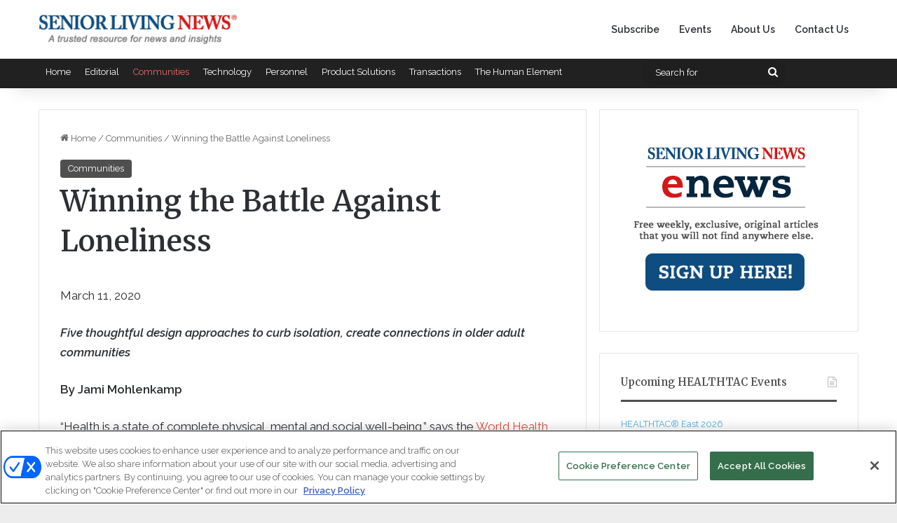

--- FILE ---
content_type: text/html; charset=UTF-8
request_url: https://www.seniorlivingnews.com/winning-the-battle-against-loneliness/
body_size: 17431
content:
<!DOCTYPE html>
<html lang="en-US" class="" data-skin="light" prefix="og: http://ogp.me/ns#">
<head>
	<meta charset="UTF-8" />
	<link rel="profile" href="https://gmpg.org/xfn/11" />
	<title>Winning the Battle Against Loneliness &#8211; Senior Living News</title>
<meta name='robots' content='max-image-preview:large, max-snippet:-1, max-video-preview:-1' />
<link rel="canonical" href="https://www.seniorlivingnews.com/winning-the-battle-against-loneliness/">
<meta name="description" content="Five thoughtful design approaches to curb isolation, create connections in older adult communities By Jami Mohlenkamp “Health is a state of complete physical, m">
<meta property="og:title" content="Winning the Battle Against Loneliness &#8211; Senior Living News">
<meta property="og:type" content="article">
<meta property="og:image" content="https://www.seniorlivingnews.com/wp-content/uploads/2020/03/Jami-Mohlenkamp-01-246x246-1.jpeg">
<meta property="og:image:width" content="246">
<meta property="og:image:height" content="246">
<meta property="og:image:alt" content="Jami-Mohlenkamp-01-246&#215;246">
<meta property="og:description" content="Five thoughtful design approaches to curb isolation, create connections in older adult communities By Jami Mohlenkamp “Health is a state of complete physical, m">
<meta property="og:url" content="https://www.seniorlivingnews.com/winning-the-battle-against-loneliness/">
<meta property="og:locale" content="en_US">
<meta property="og:site_name" content="Senior Living News">
<meta property="article:published_time" content="2020-03-11T17:16:02-04:00">
<meta property="article:modified_time" content="2023-10-17T11:00:32-04:00">
<meta property="og:updated_time" content="2023-10-17T11:00:32-04:00">
<meta property="article:section" content="Communities">
<meta name="twitter:card" content="summary_large_image">
<meta name="twitter:image" content="https://www.seniorlivingnews.com/wp-content/uploads/2020/03/Jami-Mohlenkamp-01-246x246-1.jpeg">
<link rel='dns-prefetch' href='//www.google.com' />
<link rel="alternate" type="application/rss+xml" title="Senior Living News &raquo; Feed" href="https://www.seniorlivingnews.com/feed/" />
<link rel="alternate" type="application/rss+xml" title="Senior Living News &raquo; Comments Feed" href="https://www.seniorlivingnews.com/comments/feed/" />

		<style type="text/css">
			:root{				
			--tie-preset-gradient-1: linear-gradient(135deg, rgba(6, 147, 227, 1) 0%, rgb(155, 81, 224) 100%);
			--tie-preset-gradient-2: linear-gradient(135deg, rgb(122, 220, 180) 0%, rgb(0, 208, 130) 100%);
			--tie-preset-gradient-3: linear-gradient(135deg, rgba(252, 185, 0, 1) 0%, rgba(255, 105, 0, 1) 100%);
			--tie-preset-gradient-4: linear-gradient(135deg, rgba(255, 105, 0, 1) 0%, rgb(207, 46, 46) 100%);
			--tie-preset-gradient-5: linear-gradient(135deg, rgb(238, 238, 238) 0%, rgb(169, 184, 195) 100%);
			--tie-preset-gradient-6: linear-gradient(135deg, rgb(74, 234, 220) 0%, rgb(151, 120, 209) 20%, rgb(207, 42, 186) 40%, rgb(238, 44, 130) 60%, rgb(251, 105, 98) 80%, rgb(254, 248, 76) 100%);
			--tie-preset-gradient-7: linear-gradient(135deg, rgb(255, 206, 236) 0%, rgb(152, 150, 240) 100%);
			--tie-preset-gradient-8: linear-gradient(135deg, rgb(254, 205, 165) 0%, rgb(254, 45, 45) 50%, rgb(107, 0, 62) 100%);
			--tie-preset-gradient-9: linear-gradient(135deg, rgb(255, 203, 112) 0%, rgb(199, 81, 192) 50%, rgb(65, 88, 208) 100%);
			--tie-preset-gradient-10: linear-gradient(135deg, rgb(255, 245, 203) 0%, rgb(182, 227, 212) 50%, rgb(51, 167, 181) 100%);
			--tie-preset-gradient-11: linear-gradient(135deg, rgb(202, 248, 128) 0%, rgb(113, 206, 126) 100%);
			--tie-preset-gradient-12: linear-gradient(135deg, rgb(2, 3, 129) 0%, rgb(40, 116, 252) 100%);
			--tie-preset-gradient-13: linear-gradient(135deg, #4D34FA, #ad34fa);
			--tie-preset-gradient-14: linear-gradient(135deg, #0057FF, #31B5FF);
			--tie-preset-gradient-15: linear-gradient(135deg, #FF007A, #FF81BD);
			--tie-preset-gradient-16: linear-gradient(135deg, #14111E, #4B4462);
			--tie-preset-gradient-17: linear-gradient(135deg, #F32758, #FFC581);

			
					--main-nav-background: #FFFFFF;
					--main-nav-secondry-background: rgba(0,0,0,0.03);
					--main-nav-primary-color: #0088ff;
					--main-nav-contrast-primary-color: #FFFFFF;
					--main-nav-text-color: #2c2f34;
					--main-nav-secondry-text-color: rgba(0,0,0,0.5);
					--main-nav-main-border-color: rgba(0,0,0,0.1);
					--main-nav-secondry-border-color: rgba(0,0,0,0.08);
				
			}
		</style>
	<link rel="alternate" title="oEmbed (JSON)" type="application/json+oembed" href="https://www.seniorlivingnews.com/wp-json/oembed/1.0/embed?url=https%3A%2F%2Fwww.seniorlivingnews.com%2Fwinning-the-battle-against-loneliness%2F" />
<link rel="alternate" title="oEmbed (XML)" type="text/xml+oembed" href="https://www.seniorlivingnews.com/wp-json/oembed/1.0/embed?url=https%3A%2F%2Fwww.seniorlivingnews.com%2Fwinning-the-battle-against-loneliness%2F&#038;format=xml" />

<meta property="og:title" content="Winning the Battle Against Loneliness - Senior Living News" />
<meta property="og:type" content="article" />
<meta property="og:description" content="Five thoughtful design approaches to curb isolation, create connections in older adult communities B" />
<meta property="og:url" content="https://www.seniorlivingnews.com/winning-the-battle-against-loneliness/" />
<meta property="og:site_name" content="Senior Living News" />
<meta name="viewport" content="width=device-width, initial-scale=1.0" /><style id='wp-img-auto-sizes-contain-inline-css' type='text/css'>
img:is([sizes=auto i],[sizes^="auto," i]){contain-intrinsic-size:3000px 1500px}
/*# sourceURL=wp-img-auto-sizes-contain-inline-css */
</style>
<style id='wp-emoji-styles-inline-css' type='text/css'>

	img.wp-smiley, img.emoji {
		display: inline !important;
		border: none !important;
		box-shadow: none !important;
		height: 1em !important;
		width: 1em !important;
		margin: 0 0.07em !important;
		vertical-align: -0.1em !important;
		background: none !important;
		padding: 0 !important;
	}
/*# sourceURL=wp-emoji-styles-inline-css */
</style>
<link rel='stylesheet' id='wp-block-library-css' href='https://www.seniorlivingnews.com/wp-includes/css/dist/block-library/style.min.css?ver=6.9' type='text/css' media='all' />
<style id='global-styles-inline-css' type='text/css'>
:root{--wp--preset--aspect-ratio--square: 1;--wp--preset--aspect-ratio--4-3: 4/3;--wp--preset--aspect-ratio--3-4: 3/4;--wp--preset--aspect-ratio--3-2: 3/2;--wp--preset--aspect-ratio--2-3: 2/3;--wp--preset--aspect-ratio--16-9: 16/9;--wp--preset--aspect-ratio--9-16: 9/16;--wp--preset--color--black: #000000;--wp--preset--color--cyan-bluish-gray: #abb8c3;--wp--preset--color--white: #ffffff;--wp--preset--color--pale-pink: #f78da7;--wp--preset--color--vivid-red: #cf2e2e;--wp--preset--color--luminous-vivid-orange: #ff6900;--wp--preset--color--luminous-vivid-amber: #fcb900;--wp--preset--color--light-green-cyan: #7bdcb5;--wp--preset--color--vivid-green-cyan: #00d084;--wp--preset--color--pale-cyan-blue: #8ed1fc;--wp--preset--color--vivid-cyan-blue: #0693e3;--wp--preset--color--vivid-purple: #9b51e0;--wp--preset--color--global-color: #4f4f4f;--wp--preset--gradient--vivid-cyan-blue-to-vivid-purple: linear-gradient(135deg,rgb(6,147,227) 0%,rgb(155,81,224) 100%);--wp--preset--gradient--light-green-cyan-to-vivid-green-cyan: linear-gradient(135deg,rgb(122,220,180) 0%,rgb(0,208,130) 100%);--wp--preset--gradient--luminous-vivid-amber-to-luminous-vivid-orange: linear-gradient(135deg,rgb(252,185,0) 0%,rgb(255,105,0) 100%);--wp--preset--gradient--luminous-vivid-orange-to-vivid-red: linear-gradient(135deg,rgb(255,105,0) 0%,rgb(207,46,46) 100%);--wp--preset--gradient--very-light-gray-to-cyan-bluish-gray: linear-gradient(135deg,rgb(238,238,238) 0%,rgb(169,184,195) 100%);--wp--preset--gradient--cool-to-warm-spectrum: linear-gradient(135deg,rgb(74,234,220) 0%,rgb(151,120,209) 20%,rgb(207,42,186) 40%,rgb(238,44,130) 60%,rgb(251,105,98) 80%,rgb(254,248,76) 100%);--wp--preset--gradient--blush-light-purple: linear-gradient(135deg,rgb(255,206,236) 0%,rgb(152,150,240) 100%);--wp--preset--gradient--blush-bordeaux: linear-gradient(135deg,rgb(254,205,165) 0%,rgb(254,45,45) 50%,rgb(107,0,62) 100%);--wp--preset--gradient--luminous-dusk: linear-gradient(135deg,rgb(255,203,112) 0%,rgb(199,81,192) 50%,rgb(65,88,208) 100%);--wp--preset--gradient--pale-ocean: linear-gradient(135deg,rgb(255,245,203) 0%,rgb(182,227,212) 50%,rgb(51,167,181) 100%);--wp--preset--gradient--electric-grass: linear-gradient(135deg,rgb(202,248,128) 0%,rgb(113,206,126) 100%);--wp--preset--gradient--midnight: linear-gradient(135deg,rgb(2,3,129) 0%,rgb(40,116,252) 100%);--wp--preset--font-size--small: 13px;--wp--preset--font-size--medium: 20px;--wp--preset--font-size--large: 36px;--wp--preset--font-size--x-large: 42px;--wp--preset--spacing--20: 0.44rem;--wp--preset--spacing--30: 0.67rem;--wp--preset--spacing--40: 1rem;--wp--preset--spacing--50: 1.5rem;--wp--preset--spacing--60: 2.25rem;--wp--preset--spacing--70: 3.38rem;--wp--preset--spacing--80: 5.06rem;--wp--preset--shadow--natural: 6px 6px 9px rgba(0, 0, 0, 0.2);--wp--preset--shadow--deep: 12px 12px 50px rgba(0, 0, 0, 0.4);--wp--preset--shadow--sharp: 6px 6px 0px rgba(0, 0, 0, 0.2);--wp--preset--shadow--outlined: 6px 6px 0px -3px rgb(255, 255, 255), 6px 6px rgb(0, 0, 0);--wp--preset--shadow--crisp: 6px 6px 0px rgb(0, 0, 0);}:where(.is-layout-flex){gap: 0.5em;}:where(.is-layout-grid){gap: 0.5em;}body .is-layout-flex{display: flex;}.is-layout-flex{flex-wrap: wrap;align-items: center;}.is-layout-flex > :is(*, div){margin: 0;}body .is-layout-grid{display: grid;}.is-layout-grid > :is(*, div){margin: 0;}:where(.wp-block-columns.is-layout-flex){gap: 2em;}:where(.wp-block-columns.is-layout-grid){gap: 2em;}:where(.wp-block-post-template.is-layout-flex){gap: 1.25em;}:where(.wp-block-post-template.is-layout-grid){gap: 1.25em;}.has-black-color{color: var(--wp--preset--color--black) !important;}.has-cyan-bluish-gray-color{color: var(--wp--preset--color--cyan-bluish-gray) !important;}.has-white-color{color: var(--wp--preset--color--white) !important;}.has-pale-pink-color{color: var(--wp--preset--color--pale-pink) !important;}.has-vivid-red-color{color: var(--wp--preset--color--vivid-red) !important;}.has-luminous-vivid-orange-color{color: var(--wp--preset--color--luminous-vivid-orange) !important;}.has-luminous-vivid-amber-color{color: var(--wp--preset--color--luminous-vivid-amber) !important;}.has-light-green-cyan-color{color: var(--wp--preset--color--light-green-cyan) !important;}.has-vivid-green-cyan-color{color: var(--wp--preset--color--vivid-green-cyan) !important;}.has-pale-cyan-blue-color{color: var(--wp--preset--color--pale-cyan-blue) !important;}.has-vivid-cyan-blue-color{color: var(--wp--preset--color--vivid-cyan-blue) !important;}.has-vivid-purple-color{color: var(--wp--preset--color--vivid-purple) !important;}.has-black-background-color{background-color: var(--wp--preset--color--black) !important;}.has-cyan-bluish-gray-background-color{background-color: var(--wp--preset--color--cyan-bluish-gray) !important;}.has-white-background-color{background-color: var(--wp--preset--color--white) !important;}.has-pale-pink-background-color{background-color: var(--wp--preset--color--pale-pink) !important;}.has-vivid-red-background-color{background-color: var(--wp--preset--color--vivid-red) !important;}.has-luminous-vivid-orange-background-color{background-color: var(--wp--preset--color--luminous-vivid-orange) !important;}.has-luminous-vivid-amber-background-color{background-color: var(--wp--preset--color--luminous-vivid-amber) !important;}.has-light-green-cyan-background-color{background-color: var(--wp--preset--color--light-green-cyan) !important;}.has-vivid-green-cyan-background-color{background-color: var(--wp--preset--color--vivid-green-cyan) !important;}.has-pale-cyan-blue-background-color{background-color: var(--wp--preset--color--pale-cyan-blue) !important;}.has-vivid-cyan-blue-background-color{background-color: var(--wp--preset--color--vivid-cyan-blue) !important;}.has-vivid-purple-background-color{background-color: var(--wp--preset--color--vivid-purple) !important;}.has-black-border-color{border-color: var(--wp--preset--color--black) !important;}.has-cyan-bluish-gray-border-color{border-color: var(--wp--preset--color--cyan-bluish-gray) !important;}.has-white-border-color{border-color: var(--wp--preset--color--white) !important;}.has-pale-pink-border-color{border-color: var(--wp--preset--color--pale-pink) !important;}.has-vivid-red-border-color{border-color: var(--wp--preset--color--vivid-red) !important;}.has-luminous-vivid-orange-border-color{border-color: var(--wp--preset--color--luminous-vivid-orange) !important;}.has-luminous-vivid-amber-border-color{border-color: var(--wp--preset--color--luminous-vivid-amber) !important;}.has-light-green-cyan-border-color{border-color: var(--wp--preset--color--light-green-cyan) !important;}.has-vivid-green-cyan-border-color{border-color: var(--wp--preset--color--vivid-green-cyan) !important;}.has-pale-cyan-blue-border-color{border-color: var(--wp--preset--color--pale-cyan-blue) !important;}.has-vivid-cyan-blue-border-color{border-color: var(--wp--preset--color--vivid-cyan-blue) !important;}.has-vivid-purple-border-color{border-color: var(--wp--preset--color--vivid-purple) !important;}.has-vivid-cyan-blue-to-vivid-purple-gradient-background{background: var(--wp--preset--gradient--vivid-cyan-blue-to-vivid-purple) !important;}.has-light-green-cyan-to-vivid-green-cyan-gradient-background{background: var(--wp--preset--gradient--light-green-cyan-to-vivid-green-cyan) !important;}.has-luminous-vivid-amber-to-luminous-vivid-orange-gradient-background{background: var(--wp--preset--gradient--luminous-vivid-amber-to-luminous-vivid-orange) !important;}.has-luminous-vivid-orange-to-vivid-red-gradient-background{background: var(--wp--preset--gradient--luminous-vivid-orange-to-vivid-red) !important;}.has-very-light-gray-to-cyan-bluish-gray-gradient-background{background: var(--wp--preset--gradient--very-light-gray-to-cyan-bluish-gray) !important;}.has-cool-to-warm-spectrum-gradient-background{background: var(--wp--preset--gradient--cool-to-warm-spectrum) !important;}.has-blush-light-purple-gradient-background{background: var(--wp--preset--gradient--blush-light-purple) !important;}.has-blush-bordeaux-gradient-background{background: var(--wp--preset--gradient--blush-bordeaux) !important;}.has-luminous-dusk-gradient-background{background: var(--wp--preset--gradient--luminous-dusk) !important;}.has-pale-ocean-gradient-background{background: var(--wp--preset--gradient--pale-ocean) !important;}.has-electric-grass-gradient-background{background: var(--wp--preset--gradient--electric-grass) !important;}.has-midnight-gradient-background{background: var(--wp--preset--gradient--midnight) !important;}.has-small-font-size{font-size: var(--wp--preset--font-size--small) !important;}.has-medium-font-size{font-size: var(--wp--preset--font-size--medium) !important;}.has-large-font-size{font-size: var(--wp--preset--font-size--large) !important;}.has-x-large-font-size{font-size: var(--wp--preset--font-size--x-large) !important;}
/*# sourceURL=global-styles-inline-css */
</style>

<style id='classic-theme-styles-inline-css' type='text/css'>
/*! This file is auto-generated */
.wp-block-button__link{color:#fff;background-color:#32373c;border-radius:9999px;box-shadow:none;text-decoration:none;padding:calc(.667em + 2px) calc(1.333em + 2px);font-size:1.125em}.wp-block-file__button{background:#32373c;color:#fff;text-decoration:none}
/*# sourceURL=/wp-includes/css/classic-themes.min.css */
</style>
<link rel='stylesheet' id='wp-components-css' href='https://www.seniorlivingnews.com/wp-includes/css/dist/components/style.min.css?ver=6.9' type='text/css' media='all' />
<link rel='stylesheet' id='wp-preferences-css' href='https://www.seniorlivingnews.com/wp-includes/css/dist/preferences/style.min.css?ver=6.9' type='text/css' media='all' />
<link rel='stylesheet' id='wp-block-editor-css' href='https://www.seniorlivingnews.com/wp-includes/css/dist/block-editor/style.min.css?ver=6.9' type='text/css' media='all' />
<link rel='stylesheet' id='popup-maker-block-library-style-css' href='https://www.seniorlivingnews.com/wp-content/plugins/popup-maker/dist/packages/block-library-style.css?ver=dbea705cfafe089d65f1' type='text/css' media='all' />
<link rel='stylesheet' id='mediaelement-css' href='https://www.seniorlivingnews.com/wp-includes/js/mediaelement/mediaelementplayer-legacy.min.css?ver=4.2.17' type='text/css' media='all' />
<link rel='stylesheet' id='wp-mediaelement-css' href='https://www.seniorlivingnews.com/wp-includes/js/mediaelement/wp-mediaelement.min.css?ver=6.9' type='text/css' media='all' />
<link rel='stylesheet' id='view_editor_gutenberg_frontend_assets-css' href='https://www.seniorlivingnews.com/wp-content/plugins/wp-views/public/css/views-frontend.css?ver=3.6.21' type='text/css' media='all' />
<style id='view_editor_gutenberg_frontend_assets-inline-css' type='text/css'>
.wpv-sort-list-dropdown.wpv-sort-list-dropdown-style-default > span.wpv-sort-list,.wpv-sort-list-dropdown.wpv-sort-list-dropdown-style-default .wpv-sort-list-item {border-color: #cdcdcd;}.wpv-sort-list-dropdown.wpv-sort-list-dropdown-style-default .wpv-sort-list-item a {color: #444;background-color: #fff;}.wpv-sort-list-dropdown.wpv-sort-list-dropdown-style-default a:hover,.wpv-sort-list-dropdown.wpv-sort-list-dropdown-style-default a:focus {color: #000;background-color: #eee;}.wpv-sort-list-dropdown.wpv-sort-list-dropdown-style-default .wpv-sort-list-item.wpv-sort-list-current a {color: #000;background-color: #eee;}
.wpv-sort-list-dropdown.wpv-sort-list-dropdown-style-default > span.wpv-sort-list,.wpv-sort-list-dropdown.wpv-sort-list-dropdown-style-default .wpv-sort-list-item {border-color: #cdcdcd;}.wpv-sort-list-dropdown.wpv-sort-list-dropdown-style-default .wpv-sort-list-item a {color: #444;background-color: #fff;}.wpv-sort-list-dropdown.wpv-sort-list-dropdown-style-default a:hover,.wpv-sort-list-dropdown.wpv-sort-list-dropdown-style-default a:focus {color: #000;background-color: #eee;}.wpv-sort-list-dropdown.wpv-sort-list-dropdown-style-default .wpv-sort-list-item.wpv-sort-list-current a {color: #000;background-color: #eee;}.wpv-sort-list-dropdown.wpv-sort-list-dropdown-style-grey > span.wpv-sort-list,.wpv-sort-list-dropdown.wpv-sort-list-dropdown-style-grey .wpv-sort-list-item {border-color: #cdcdcd;}.wpv-sort-list-dropdown.wpv-sort-list-dropdown-style-grey .wpv-sort-list-item a {color: #444;background-color: #eeeeee;}.wpv-sort-list-dropdown.wpv-sort-list-dropdown-style-grey a:hover,.wpv-sort-list-dropdown.wpv-sort-list-dropdown-style-grey a:focus {color: #000;background-color: #e5e5e5;}.wpv-sort-list-dropdown.wpv-sort-list-dropdown-style-grey .wpv-sort-list-item.wpv-sort-list-current a {color: #000;background-color: #e5e5e5;}
.wpv-sort-list-dropdown.wpv-sort-list-dropdown-style-default > span.wpv-sort-list,.wpv-sort-list-dropdown.wpv-sort-list-dropdown-style-default .wpv-sort-list-item {border-color: #cdcdcd;}.wpv-sort-list-dropdown.wpv-sort-list-dropdown-style-default .wpv-sort-list-item a {color: #444;background-color: #fff;}.wpv-sort-list-dropdown.wpv-sort-list-dropdown-style-default a:hover,.wpv-sort-list-dropdown.wpv-sort-list-dropdown-style-default a:focus {color: #000;background-color: #eee;}.wpv-sort-list-dropdown.wpv-sort-list-dropdown-style-default .wpv-sort-list-item.wpv-sort-list-current a {color: #000;background-color: #eee;}.wpv-sort-list-dropdown.wpv-sort-list-dropdown-style-grey > span.wpv-sort-list,.wpv-sort-list-dropdown.wpv-sort-list-dropdown-style-grey .wpv-sort-list-item {border-color: #cdcdcd;}.wpv-sort-list-dropdown.wpv-sort-list-dropdown-style-grey .wpv-sort-list-item a {color: #444;background-color: #eeeeee;}.wpv-sort-list-dropdown.wpv-sort-list-dropdown-style-grey a:hover,.wpv-sort-list-dropdown.wpv-sort-list-dropdown-style-grey a:focus {color: #000;background-color: #e5e5e5;}.wpv-sort-list-dropdown.wpv-sort-list-dropdown-style-grey .wpv-sort-list-item.wpv-sort-list-current a {color: #000;background-color: #e5e5e5;}.wpv-sort-list-dropdown.wpv-sort-list-dropdown-style-blue > span.wpv-sort-list,.wpv-sort-list-dropdown.wpv-sort-list-dropdown-style-blue .wpv-sort-list-item {border-color: #0099cc;}.wpv-sort-list-dropdown.wpv-sort-list-dropdown-style-blue .wpv-sort-list-item a {color: #444;background-color: #cbddeb;}.wpv-sort-list-dropdown.wpv-sort-list-dropdown-style-blue a:hover,.wpv-sort-list-dropdown.wpv-sort-list-dropdown-style-blue a:focus {color: #000;background-color: #95bedd;}.wpv-sort-list-dropdown.wpv-sort-list-dropdown-style-blue .wpv-sort-list-item.wpv-sort-list-current a {color: #000;background-color: #95bedd;}
/*# sourceURL=view_editor_gutenberg_frontend_assets-inline-css */
</style>
<link rel='stylesheet' id='tie-css-base-css' href='https://www.seniorlivingnews.com/wp-content/themes/jannah/assets/css/base.min.css?ver=7.6.2' type='text/css' media='all' />
<link rel='stylesheet' id='tie-css-styles-css' href='https://www.seniorlivingnews.com/wp-content/themes/jannah/assets/css/style.min.css?ver=7.6.2' type='text/css' media='all' />
<link rel='stylesheet' id='tie-css-widgets-css' href='https://www.seniorlivingnews.com/wp-content/themes/jannah/assets/css/widgets.min.css?ver=7.6.2' type='text/css' media='all' />
<link rel='stylesheet' id='tie-css-helpers-css' href='https://www.seniorlivingnews.com/wp-content/themes/jannah/assets/css/helpers.min.css?ver=7.6.2' type='text/css' media='all' />
<link rel='stylesheet' id='tie-fontawesome5-css' href='https://www.seniorlivingnews.com/wp-content/themes/jannah/assets/css/fontawesome.css?ver=7.6.2' type='text/css' media='all' />
<link rel='stylesheet' id='tie-css-ilightbox-css' href='https://www.seniorlivingnews.com/wp-content/themes/jannah/assets/ilightbox/dark-skin/skin.css?ver=7.6.2' type='text/css' media='all' />
<link rel='stylesheet' id='tie-css-single-css' href='https://www.seniorlivingnews.com/wp-content/themes/jannah/assets/css/single.min.css?ver=7.6.2' type='text/css' media='all' />
<link rel='stylesheet' id='tie-css-print-css' href='https://www.seniorlivingnews.com/wp-content/themes/jannah/assets/css/print.css?ver=7.6.2' type='text/css' media='print' />
<link rel='stylesheet' id='tie-theme-child-css-css' href='https://www.seniorlivingnews.com/wp-content/themes/jannah-child/style.css?ver=6.9' type='text/css' media='all' />
<style id='tie-theme-child-css-inline-css' type='text/css'>
.wf-active body{font-family: 'Raleway';}.wf-active .logo-text,.wf-active h1,.wf-active h2,.wf-active h3,.wf-active h4,.wf-active h5,.wf-active h6,.wf-active .the-subtitle{font-family: 'Merriweather';}.wf-active #main-nav .main-menu > ul > li > a{font-family: 'Raleway';}#the-post .entry-content,#the-post .entry-content p{font-size: 17px;}.post-widget-body .post-title,.timeline-widget ul li h3,.posts-list-half-posts li .post-title{font-weight: 400;}#tie-wrapper .mag-box.wide-post-box .posts-items>li:nth-child(n) .post-title,#tie-wrapper .mag-box.big-post-left-box li:first-child .post-title,#tie-wrapper .mag-box.big-post-top-box li:first-child .post-title,#tie-wrapper .mag-box.half-box li:first-child .post-title,#tie-wrapper .mag-box.big-posts-box .posts-items>li:nth-child(n) .post-title,#tie-wrapper .mag-box.mini-posts-box .posts-items>li:nth-child(n) .post-title,#tie-wrapper .mag-box.latest-poroducts-box .products .product h2{font-weight: 400;}#tie-body{background-color: #ededed;}:root:root{--brand-color: #4f4f4f;--dark-brand-color: #1d1d1d;--bright-color: #FFFFFF;--base-color: #2c2f34;}#reading-position-indicator{box-shadow: 0 0 10px rgba( 79,79,79,0.7);}:root:root{--brand-color: #4f4f4f;--dark-brand-color: #1d1d1d;--bright-color: #FFFFFF;--base-color: #2c2f34;}#reading-position-indicator{box-shadow: 0 0 10px rgba( 79,79,79,0.7);}a,body .entry a,.dark-skin body .entry a,.comment-list .comment-content a{color: #e74c3c;}a:hover,body .entry a:hover,.dark-skin body .entry a:hover,.comment-list .comment-content a:hover{color: #3498db;}#content a:hover{text-decoration: underline !important;}#tie-container a.post-title:hover,#tie-container .post-title a:hover,#tie-container .thumb-overlay .thumb-title a:hover{background-size: 100% 2px;text-decoration: none !important;}a.post-title,.post-title a{background-image: linear-gradient(to bottom,#000 0%,#000 98%);background-size: 0 1px;background-repeat: no-repeat;background-position: left 100%;color: #000;}.dark-skin a.post-title,.dark-skin .post-title a{color: #fff;background-image: linear-gradient(to bottom,#fff 0%,#fff 98%);}#top-nav,#top-nav .sub-menu,#top-nav .comp-sub-menu,#top-nav .ticker-content,#top-nav .ticker-swipe,.top-nav-boxed #top-nav .topbar-wrapper,.top-nav-dark .top-menu ul,#autocomplete-suggestions.search-in-top-nav{background-color : #212121;}#top-nav *,#autocomplete-suggestions.search-in-top-nav{border-color: rgba( #FFFFFF,0.08);}#top-nav .icon-basecloud-bg:after{color: #212121;}#top-nav a:not(:hover),#top-nav input,#top-nav #search-submit,#top-nav .fa-spinner,#top-nav .dropdown-social-icons li a span,#top-nav .components > li .social-link:not(:hover) span,#autocomplete-suggestions.search-in-top-nav a{color: #ffffff;}#top-nav input::-moz-placeholder{color: #ffffff;}#top-nav input:-moz-placeholder{color: #ffffff;}#top-nav input:-ms-input-placeholder{color: #ffffff;}#top-nav input::-webkit-input-placeholder{color: #ffffff;}#top-nav,.search-in-top-nav{--tie-buttons-color: #ef6969;--tie-buttons-border-color: #ef6969;--tie-buttons-text: #FFFFFF;--tie-buttons-hover-color: #d14b4b;}#top-nav a:hover,#top-nav .menu li:hover > a,#top-nav .menu > .tie-current-menu > a,#top-nav .components > li:hover > a,#top-nav .components #search-submit:hover,#autocomplete-suggestions.search-in-top-nav .post-title a:hover{color: #ef6969;}#the-post .entry-content a:not(.shortc-button){color: #e74c3c !important;}#the-post .entry-content a:not(.shortc-button):hover{color: #3498db !important;}#footer{background-color: #212121;}#site-info{background-color: #3f3f3f;}#footer .posts-list-counter .posts-list-items li.widget-post-list:before{border-color: #212121;}#footer .timeline-widget a .date:before{border-color: rgba(33,33,33,0.8);}#footer .footer-boxed-widget-area,#footer textarea,#footer input:not([type=submit]),#footer select,#footer code,#footer kbd,#footer pre,#footer samp,#footer .show-more-button,#footer .slider-links .tie-slider-nav span,#footer #wp-calendar,#footer #wp-calendar tbody td,#footer #wp-calendar thead th,#footer .widget.buddypress .item-options a{border-color: rgba(255,255,255,0.1);}#footer .social-statistics-widget .white-bg li.social-icons-item a,#footer .widget_tag_cloud .tagcloud a,#footer .latest-tweets-widget .slider-links .tie-slider-nav span,#footer .widget_layered_nav_filters a{border-color: rgba(255,255,255,0.1);}#footer .social-statistics-widget .white-bg li:before{background: rgba(255,255,255,0.1);}.site-footer #wp-calendar tbody td{background: rgba(255,255,255,0.02);}#footer .white-bg .social-icons-item a span.followers span,#footer .circle-three-cols .social-icons-item a .followers-num,#footer .circle-three-cols .social-icons-item a .followers-name{color: rgba(255,255,255,0.8);}#footer .timeline-widget ul:before,#footer .timeline-widget a:not(:hover) .date:before{background-color: #030303;}@media (min-width: 1200px){.container{width: auto;}}.boxed-layout #tie-wrapper,.boxed-layout .fixed-nav{max-width: 1430px;}@media (min-width: 1400px){.container,.wide-next-prev-slider-wrapper .slider-main-container{max-width: 1400px;}}
/*# sourceURL=tie-theme-child-css-inline-css */
</style>
<script type="text/javascript" src="https://www.seniorlivingnews.com/wp-content/plugins/wp-views/vendor/toolset/common-es/public/toolset-common-es-frontend.js?ver=175000" id="toolset-common-es-frontend-js"></script>
<script type="text/javascript" src="https://www.seniorlivingnews.com/wp-includes/js/jquery/jquery.min.js?ver=3.7.1" id="jquery-core-js"></script>
<script type="text/javascript" src="https://www.seniorlivingnews.com/wp-includes/js/jquery/jquery-migrate.min.js?ver=3.4.1" id="jquery-migrate-js"></script>
<link rel="https://api.w.org/" href="https://www.seniorlivingnews.com/wp-json/" /><link rel="alternate" title="JSON" type="application/json" href="https://www.seniorlivingnews.com/wp-json/wp/v2/posts/10084" /><link rel="EditURI" type="application/rsd+xml" title="RSD" href="https://www.seniorlivingnews.com/xmlrpc.php?rsd" />
<meta name="generator" content="WordPress 6.9" />
<link rel='shortlink' href='https://www.seniorlivingnews.com/?p=10084' />
<!-- This code is added by Analytify (8.0.1) https://analytify.io/ !-->
						<script async src="https://www.googletagmanager.com/gtag/js?id=G-SXMK3EFTF2"></script>
			<script>
			window.dataLayer = window.dataLayer || [];
			function gtag(){dataLayer.push(arguments);}
			gtag('js', new Date());

			const configuration = {"anonymize_ip":"false","forceSSL":"false","allow_display_features":"false","debug_mode":true};
			const gaID = 'G-SXMK3EFTF2';

			
			gtag('config', gaID, configuration);

			
			</script>

			<!-- This code is added by Analytify (8.0.1) !--> <meta name="description" content="Five thoughtful design approaches to curb isolation, create connections in older adult communities By Jami Mohlenkamp “Health is a state of complete p" /><meta http-equiv="X-UA-Compatible" content="IE=edge">
 <script> window.addEventListener("load",function(){ var c={script:false,link:false}; function ls(s) { if(!['script','link'].includes(s)||c[s]){return;}c[s]=true; var d=document,f=d.getElementsByTagName(s)[0],j=d.createElement(s); if(s==='script'){j.async=true;j.src='https://www.seniorlivingnews.com/wp-content/plugins/wp-views/vendor/toolset/blocks/public/js/frontend.js?v=1.6.17';}else{ j.rel='stylesheet';j.href='https://www.seniorlivingnews.com/wp-content/plugins/wp-views/vendor/toolset/blocks/public/css/style.css?v=1.6.17';} f.parentNode.insertBefore(j, f); }; function ex(){ls('script');ls('link')} window.addEventListener("scroll", ex, {once: true}); if (('IntersectionObserver' in window) && ('IntersectionObserverEntry' in window) && ('intersectionRatio' in window.IntersectionObserverEntry.prototype)) { var i = 0, fb = document.querySelectorAll("[class^='tb-']"), o = new IntersectionObserver(es => { es.forEach(e => { o.unobserve(e.target); if (e.intersectionRatio > 0) { ex();o.disconnect();}else{ i++;if(fb.length>i){o.observe(fb[i])}} }) }); if (fb.length) { o.observe(fb[i]) } } }) </script>
	<noscript>
		<link rel="stylesheet" href="https://www.seniorlivingnews.com/wp-content/plugins/wp-views/vendor/toolset/blocks/public/css/style.css">
	</noscript><link rel="icon" href="https://www.seniorlivingnews.com/wp-content/uploads/2017/01/cropped-site_icon_sln-32x32.jpg" sizes="32x32" />
<link rel="icon" href="https://www.seniorlivingnews.com/wp-content/uploads/2017/01/cropped-site_icon_sln-192x192.jpg" sizes="192x192" />
<link rel="apple-touch-icon" href="https://www.seniorlivingnews.com/wp-content/uploads/2017/01/cropped-site_icon_sln-180x180.jpg" />
<meta name="msapplication-TileImage" content="https://www.seniorlivingnews.com/wp-content/uploads/2017/01/cropped-site_icon_sln-270x270.jpg" />
		<style type="text/css" id="wp-custom-css">
			div#main-nav-menu {
    float: right;
}

#tie-block_3222 > div > div.mag-box-container.clearfix > ul > li.post-item .post-details h2.post-title {
    font-size: 16px!important;
    margin-bottom: -5px;
}
		</style>
		</head>

<body id="tie-body" class="wp-singular post-template-default single single-post postid-10084 single-format-standard wp-theme-jannah wp-child-theme-jannah-child wrapper-has-shadow block-head-2 magazine1 is-thumb-overlay-disabled is-desktop is-header-layout-4 sidebar-right has-sidebar post-layout-2 narrow-title-narrow-media has-mobile-share">



<div class="background-overlay">

	<div id="tie-container" class="site tie-container">

		
		<div id="tie-wrapper">
			
<header id="theme-header" class="theme-header header-layout-4 header-layout-1 main-nav-light main-nav-default-light main-nav-below no-stream-item top-nav-active top-nav-light top-nav-default-light top-nav-below top-nav-below-main-nav has-shadow has-normal-width-logo mobile-header-default">
	
<div class="main-nav-wrapper">
	<nav id="main-nav"  class="main-nav header-nav menu-style-default menu-style-solid-bg" style="line-height:82px" aria-label="Primary Navigation">
		<div class="container">

			<div class="main-menu-wrapper">

				
						<div class="header-layout-1-logo" style="width:285px">
							
		<div id="logo" class="image-logo" >

			
			<a title="Senior Living News" href="https://www.seniorlivingnews.com/">
				
				<picture class="tie-logo-default tie-logo-picture">
					
					<source class="tie-logo-source-default tie-logo-source" srcset="https://www.seniorlivingnews.com/wp-content/uploads/2019/08/Senior-Living-News-logo_Lg.jpg">
					<img class="tie-logo-img-default tie-logo-img" src="https://www.seniorlivingnews.com/wp-content/uploads/2019/08/Senior-Living-News-logo_Lg.jpg" alt="Senior Living News" width="285" height="42" style="max-height:42px !important; width: auto;" />
				</picture>
						</a>

			
		</div><!-- #logo /-->

								</div>

						<div id="mobile-header-components-area_2" class="mobile-header-components"><ul class="components"><li class="mobile-component_menu custom-menu-link"><a href="#" id="mobile-menu-icon" class=""><span class="tie-mobile-menu-icon nav-icon is-layout-1"></span><span class="screen-reader-text">Menu</span></a></li> <li class="mobile-component_search custom-menu-link">
				<a href="#" class="tie-search-trigger-mobile">
					<span class="tie-icon-search tie-search-icon" aria-hidden="true"></span>
					<span class="screen-reader-text">Search for</span>
				</a>
			</li></ul></div>
				<div id="menu-components-wrap">

					
					<div class="main-menu main-menu-wrap">
						<div id="main-nav-menu" class="main-menu header-menu"><ul id="menu-top" class="menu"><li id="menu-item-16356" class="menu-item menu-item-type-post_type menu-item-object-page menu-item-16356"><a href="https://www.seniorlivingnews.com/subscribe-to-newsletter/">Subscribe</a></li>
<li id="menu-item-16357" class="menu-item menu-item-type-custom menu-item-object-custom menu-item-16357"><a href="https://www.healthtac.com">Events</a></li>
<li id="menu-item-16352" class="menu-item menu-item-type-post_type menu-item-object-page menu-item-16352"><a href="https://www.seniorlivingnews.com/about-us/">About Us</a></li>
<li id="menu-item-16351" class="menu-item menu-item-type-post_type menu-item-object-page menu-item-16351"><a href="https://www.seniorlivingnews.com/contact-us/">Contact Us</a></li>
</ul></div>					</div><!-- .main-menu /-->

					<ul class="components"></ul><!-- Components -->
				</div><!-- #menu-components-wrap /-->
			</div><!-- .main-menu-wrapper /-->
		</div><!-- .container /-->

			</nav><!-- #main-nav /-->
</div><!-- .main-nav-wrapper /-->


<nav id="top-nav" data-skin="search-in-top-nav" class="has-menu-components top-nav header-nav live-search-parent" aria-label="Secondary Navigation">
	<div class="container">
		<div class="topbar-wrapper">

			
			<div class="tie-alignleft">
				<div class="top-menu header-menu"><ul id="menu-main-menu" class="menu"><li id="menu-item-11690" class="menu-item menu-item-type-post_type menu-item-object-page menu-item-home menu-item-11690"><a href="https://www.seniorlivingnews.com/">Home</a></li>
<li id="menu-item-1624" class="menu-item menu-item-type-taxonomy menu-item-object-category menu-item-1624"><a href="https://www.seniorlivingnews.com/news/editorial/">Editorial</a></li>
<li id="menu-item-1485" class="menu-item menu-item-type-taxonomy menu-item-object-category current-post-ancestor current-menu-parent current-post-parent menu-item-1485 tie-current-menu"><a href="https://www.seniorlivingnews.com/news/communities/">Communities</a></li>
<li id="menu-item-823" class="menu-item menu-item-type-taxonomy menu-item-object-category menu-item-823"><a href="https://www.seniorlivingnews.com/news/technology/">Technology</a></li>
<li id="menu-item-733" class="menu-item menu-item-type-taxonomy menu-item-object-category menu-item-733"><a href="https://www.seniorlivingnews.com/news/personnel/">Personnel</a></li>
<li id="menu-item-10372" class="menu-item menu-item-type-post_type menu-item-object-page menu-item-10372"><a href="https://www.seniorlivingnews.com/product-solutions/">Product Solutions</a></li>
<li id="menu-item-2555" class="menu-item menu-item-type-taxonomy menu-item-object-category menu-item-2555"><a href="https://www.seniorlivingnews.com/news/transactions/">Transactions</a></li>
<li id="menu-item-16154" class="menu-item menu-item-type-taxonomy menu-item-object-category menu-item-16154"><a href="https://www.seniorlivingnews.com/news/the-human-element/">The Human Element</a></li>
</ul></div>			</div><!-- .tie-alignleft /-->

			<div class="tie-alignright">
				<ul class="components">			<li class="search-bar menu-item custom-menu-link" aria-label="Search">
				<form method="get" id="search" action="https://www.seniorlivingnews.com/">
					<input id="search-input" class="is-ajax-search"  inputmode="search" type="text" name="s" title="Search for" placeholder="Search for" />
					<button id="search-submit" type="submit">
						<span class="tie-icon-search tie-search-icon" aria-hidden="true"></span>
						<span class="screen-reader-text">Search for</span>
					</button>
				</form>
			</li>
			</ul><!-- Components -->			</div><!-- .tie-alignright /-->

		</div><!-- .topbar-wrapper /-->
	</div><!-- .container /-->
</nav><!-- #top-nav /-->
</header>

<div id="content" class="site-content container"><div id="main-content-row" class="tie-row main-content-row">

<div class="main-content tie-col-md-8 tie-col-xs-12" role="main">

	
	<article id="the-post" class="container-wrapper post-content tie-standard">

		
<header class="entry-header-outer">

	<nav id="breadcrumb"><a href="https://www.seniorlivingnews.com/"><span class="tie-icon-home" aria-hidden="true"></span> Home</a><em class="delimiter">/</em><a href="https://www.seniorlivingnews.com/news/communities/">Communities</a><em class="delimiter">/</em><span class="current">Winning the Battle Against Loneliness</span></nav><script type="application/ld+json">{"@context":"http:\/\/schema.org","@type":"BreadcrumbList","@id":"#Breadcrumb","itemListElement":[{"@type":"ListItem","position":1,"item":{"name":"Home","@id":"https:\/\/www.seniorlivingnews.com\/"}},{"@type":"ListItem","position":2,"item":{"name":"Communities","@id":"https:\/\/www.seniorlivingnews.com\/news\/communities\/"}}]}</script>
	<div class="entry-header">

		<span class="post-cat-wrap"><a class="post-cat tie-cat-45" href="https://www.seniorlivingnews.com/news/communities/">Communities</a></span>
		<h1 class="post-title entry-title">
			Winning the Battle Against Loneliness		</h1>

		<div class="single-post-meta post-meta clearfix"></div><!-- .post-meta -->	</div><!-- .entry-header /-->

	
	
</header><!-- .entry-header-outer /-->



		<div class="entry-content entry clearfix">

			<p>March 11, 2020</p>
			<p><strong><em>Five thoughtful design approaches to curb isolation, create connections in older adult communities</em></strong></p>
<p><strong>By Jami Mohlenkamp</strong></p>
<p>“Health is a state of complete physical, mental and social well-being,” says the <a href="https://www.who.int/about/who-we-are/constitution">World Health Organization</a>, “and not merely the absence of disease or infirmity.”</p>
<p>This statement is particularly resonant in the design of older adult communities, where feelings of isolation can be especially prevalent among residents. And as a growing body of scientific evidence suggests, <a href="https://www.apa.org/monitor/2019/05/ce-corner-isolation">social isolation can be more detrimental to human health than even obesity or smoking</a>.</p>
<p>As an architect, one of my chief priorities in designing older adult communities is to create indoor and outdoor environments that counter feelings of isolation by fostering healthy connections between people, and with nature. These connections have the power not only to relieve residents’ sense of loneliness, but also <a href="https://news.umich.edu/going-outsideeven-in-the-coldimproves-memory-attention/">to boost occupants’ memory and attention spans</a>, recent research shows. For all the thought given to how built environments affect peoples’ <em>physical</em> health and wellness, what this research suggests, and what my own supports, is that equal consideration should be given to how the environments within older adult communities impact residents’ mental and emotional well-being.</p>
<p>The following design approaches give the mental and emotional facet of residents’ overall wellness the weight it deserves.</p>
<p><strong>Designing to promote social connections. </strong>Viewing the indoor and outdoor common areas within older adult communities through a mental and emotional wellness lens uncovers a wide range of opportunities to incorporate elements that encourage socialization. Because so much activity at these communities tends to revolve around meals, dining facilities are a good starting point. More older adult communities are choosing an inclusive, blended approach to acuity-based dining by creating spaces where acuities are mixed rather than segregated, allowing assisted living and independent living residents to socialize before, during and after a meal.</p>
<p>To extend the social dining experience, communities can incorporate a bar or café adjacent to their dining spaces, locating it in a high-traffic area where residents (and their guests) are entering and exiting the dining venue to encourage chance meetings and socialization before and after meals. Another successful strategy is to design a feature such as a great room or other focal feature outside the dining area that will encourage residents to lounge while queuing for dinner or relaxing after a meal.</p>
<p>Creating inviting, readily accessible outdoor spaces is another way to foster the social connections that promote residents’ mental and emotional well-being. In designing these spaces, it’s important to consider how people are most comfortable interacting, with smaller, intimate nooks and pockets for quieter, smaller conversations as well as larger spaces to accommodate bigger group interactions.</p>
<p>The Airie 55+ community in Denver was designed with two courtyards, one with a pool that’s more activity-oriented and the other more garden-style for quieter interactions. Inside, Airie incorporates smaller second-floor social spaces that overlook the larger first-floor community room. Passive and active spaces that are within proximity to one another allow residents of all personalities to be able to watch or participate in the action.</p>
<p><strong>Creating spaces and amenities that encourage visitors to come more frequently and stay longer</strong>. Thoughtfully designed spaces can become a magnet for residents and their friends and family members, particularly when they are intentionally located in the most desirable indoor and outdoor locations within a community, and where there are amenities that appeal to multiple generations of visitors. An outdoor playground or landscaped area designed for kids’ interaction and play encourages residents and their adult children to visit longer. Placing an interior space like a child’s playroom near a bistro area creates visual connection; the kids play in an area where the noise is contained so it’s not disruptive to other residents. These intentional adjacencies can lead to longer visits with older adult residents, expanding their connections with loved ones.</p>
<p>A thoughtfully designed dining experience can also encourage friends and family to extend their visits. Some communities are borrowing successful design approaches from restaurants, with open kitchens, food hall-style dining, cafés and other amenities that elevate the dining experience for residents and non-residents alike.</p>
<p><strong>Designing to promote connections with nature. </strong>Connecting with nature is another powerful way to combat feelings of isolation. An older adult community can foster those connections by applying elements of biophilic design.</p>
<p>The Airie community includes courtyards with seating, activities, gardens, walking paths and direct access to one of the city’s largest lakes, while the sixth floor at Atria Englewood features outdoor terraces with unobstructed, panoramic views of the mountains. For assisted living residents with mobility challenges, the natural connections these accessible spaces foster are particularly important. Biophilic design also applies indoors, where abundant natural light, green walls, indoor gardens, water features and natural materials and elements can also create those connections .</p>
<p><strong>Creating shared pets-and-people spaces. </strong>Interacting with animals has been shown to relieve stress and reduce feelings of isolation, which is one reason an estimated <a href="https://www.nextavenue.org/find-a-pet-friendly-retirement-community/">75 percent of for-profit older adult residential communities allow residents to keep pets</a>. Besides personal pets, many communities are designed to accommodate shared community pets, therapy animals, chicken coops and more. They make it work with an approach that accounts for safety, hygiene/cleanliness, ease of maintenance and accessibility. Thoughtful design can place units on the first floor for pet owners, with patio doors for direct access to the outside with their animals. Well-placed, dedicated outdoor spaces and relief areas for pets keeps smells away from entries and dining areas, while encouraging socialization among residents with pets.</p>
<p><strong>Designing to promote connections with the surrounding community. </strong>Residents are more apt to thrive when they have a sense of independence and connection with the broader community. Thoughtful design can enable them to safely get out into the nearby community on foot, bike, golf cart, etc. With security for residents front of mind, inviting the broader community in for a dining experience, music performance or art display can also encourage the types of connections that the residents of older <img fetchpriority="high" decoding="async" class="size-medium wp-image-10085 alignleft" src="https://www.seniorlivingnews.com/wp-content/uploads/2020/03/Jami-Mohlenkamp-01-246x246-1-244x244.jpeg" alt="" width="244" height="244" srcset="https://www.seniorlivingnews.com/wp-content/uploads/2020/03/Jami-Mohlenkamp-01-246x246-1-244x244.jpeg 244w, https://www.seniorlivingnews.com/wp-content/uploads/2020/03/Jami-Mohlenkamp-01-246x246-1-150x150.jpeg 150w, https://www.seniorlivingnews.com/wp-content/uploads/2020/03/Jami-Mohlenkamp-01-246x246-1-50x50.jpeg 50w, https://www.seniorlivingnews.com/wp-content/uploads/2020/03/Jami-Mohlenkamp-01-246x246-1-120x120.jpeg 120w, https://www.seniorlivingnews.com/wp-content/uploads/2020/03/Jami-Mohlenkamp-01-246x246-1.jpeg 246w" sizes="(max-width: 244px) 100vw, 244px" />adult communities ultimately depend on to thrive.</p>
<p><strong><em>About the Author:</em></strong><em> Jami Mohlenkamp is a principal at </em><em>OZ Architecture</em><em> and the leader of the firm&#8217;s senior living practice area. He will be speaking on the “</em><em>Combating Social Isolation with Design” discussion panel at HEALTHTAC East 2020 to be held March 29-31 at Trump National Doral Miami. </em></p>
<p>&nbsp;</p>

			
		</div><!-- .entry-content /-->

				<div id="post-extra-info">
			<div class="theiaStickySidebar">
				<div class="single-post-meta post-meta clearfix"></div><!-- .post-meta -->
			</div>
		</div>

		<div class="clearfix"></div>
		<script id="tie-schema-json" type="application/ld+json">{"@context":"http:\/\/schema.org","@type":"NewsArticle","dateCreated":"2020-03-11T17:16:02-04:00","datePublished":"2020-03-11T17:16:02-04:00","dateModified":"2023-10-17T11:00:32-04:00","headline":"Winning the Battle Against Loneliness","name":"Winning the Battle Against Loneliness","keywords":[],"url":"https:\/\/www.seniorlivingnews.com\/winning-the-battle-against-loneliness\/","description":"Five thoughtful design approaches to curb isolation, create connections in older adult communities By Jami Mohlenkamp \u201cHealth is a state of complete physical, mental and social well-being,\u201d says the W","copyrightYear":"2020","articleSection":"Communities","articleBody":"Five thoughtful design approaches to curb isolation, create connections in older adult communities\r\n\r\nBy Jami Mohlenkamp\r\n\r\n\u201cHealth is a state of complete physical, mental and social well-being,\u201d says the World Health Organization, \u201cand not merely the absence of disease or infirmity.\u201d\r\n\r\nThis statement is particularly resonant in the design of older adult communities, where feelings of isolation can be especially prevalent among residents. And as a growing body of scientific evidence suggests, social isolation can be more detrimental to human health than even obesity or smoking.\r\n\r\nAs an architect, one of my chief priorities in designing older adult communities is to create indoor and outdoor environments that counter feelings of isolation by fostering healthy connections between people, and with nature. These connections have the power not only to relieve residents\u2019 sense of loneliness, but also to boost occupants\u2019 memory and attention spans, recent research shows. For all the thought given to how built environments affect peoples\u2019 physical health and wellness, what this research suggests, and what my own supports, is that equal consideration should be given to how the environments within older adult communities impact residents\u2019 mental and emotional well-being.\r\n\r\nThe following design approaches give the mental and emotional facet of residents\u2019 overall wellness the weight it deserves.\r\n\r\nDesigning to promote social connections. Viewing the indoor and outdoor common areas within older adult communities through a mental and emotional wellness lens uncovers a wide range of opportunities to incorporate elements that encourage socialization. Because so much activity at these communities tends to revolve around meals, dining facilities are a good starting point. More older adult communities are choosing an inclusive, blended approach to acuity-based dining by creating spaces where acuities are mixed rather than segregated, allowing assisted living and independent living residents to socialize before, during and after a meal.\r\n\r\nTo extend the social dining experience, communities can incorporate a bar or caf\u00e9 adjacent to their dining spaces, locating it in a high-traffic area where residents (and their guests) are entering and exiting the dining venue to encourage chance meetings and socialization before and after meals. Another successful strategy is to design a feature such as a great room or other focal feature outside the dining area that will encourage residents to lounge while queuing for dinner or relaxing after a meal.\r\n\r\nCreating inviting, readily accessible outdoor spaces is another way to foster the social connections that promote residents\u2019 mental and emotional well-being. In designing these spaces, it\u2019s important to consider how people are most comfortable interacting, with smaller, intimate nooks and pockets for quieter, smaller conversations as well as larger spaces to accommodate bigger group interactions.\r\n\r\nThe Airie 55+ community in Denver was designed with two courtyards, one with a pool that\u2019s more activity-oriented and the other more garden-style for quieter interactions. Inside, Airie incorporates smaller second-floor social spaces that overlook the larger first-floor community room. Passive and active spaces that are within proximity to one another allow residents of all personalities to be able to watch or participate in the action.\r\n\r\nCreating spaces and amenities that encourage visitors to come more frequently and stay longer. Thoughtfully designed spaces can become a magnet for residents and their friends and family members, particularly when they are intentionally located in the most desirable indoor and outdoor locations within a community, and where there are amenities that appeal to multiple generations of visitors. An outdoor playground or landscaped area designed for kids\u2019 interaction and play encourages residents and their adult children to visit longer. Placing an interior space like a child\u2019s playroom near a bistro area creates visual connection; the kids play in an area where the noise is contained so it\u2019s not disruptive to other residents. These intentional adjacencies can lead to longer visits with older adult residents, expanding their connections with loved ones.\r\n\r\nA thoughtfully designed dining experience can also encourage friends and family to extend their visits. Some communities are borrowing successful design approaches from restaurants, with open kitchens, food hall-style dining, caf\u00e9s and other amenities that elevate the dining experience for residents and non-residents alike.\r\n\r\nDesigning to promote connections with nature. Connecting with nature is another powerful way to combat feelings of isolation. An older adult community can foster those connections by applying elements of biophilic design.\r\n\r\nThe Airie community includes courtyards with seating, activities, gardens, walking paths and direct access to one of the city\u2019s largest lakes, while the sixth floor at Atria Englewood features outdoor terraces with unobstructed, panoramic views of the mountains. For assisted living residents with mobility challenges, the natural connections these accessible spaces foster are particularly important. Biophilic design also applies indoors, where abundant natural light, green walls, indoor gardens, water features and natural materials and elements can also create those connections .\r\n\r\nCreating shared pets-and-people spaces. Interacting with animals has been shown to relieve stress and reduce feelings of isolation, which is one reason an estimated 75 percent of for-profit older adult residential communities allow residents to keep pets. Besides personal pets, many communities are designed to accommodate shared community pets, therapy animals, chicken coops and more. They make it work with an approach that accounts for safety, hygiene\/cleanliness, ease of maintenance and accessibility. Thoughtful design can place units on the first floor for pet owners, with patio doors for direct access to the outside with their animals. Well-placed, dedicated outdoor spaces and relief areas for pets keeps smells away from entries and dining areas, while encouraging socialization among residents with pets.\r\n\r\nDesigning to promote connections with the surrounding community. Residents are more apt to thrive when they have a sense of independence and connection with the broader community. Thoughtful design can enable them to safely get out into the nearby community on foot, bike, golf cart, etc. With security for residents front of mind, inviting the broader community in for a dining experience, music performance or art display can also encourage the types of connections that the residents of older adult communities ultimately depend on to thrive.\r\n\r\nAbout the Author: Jami Mohlenkamp is a principal at\u00a0OZ Architecture\u00a0and the leader of the firm's senior living practice\u00a0area. He will be speaking on the \u201cCombating Social Isolation with Design\u201d discussion panel at HEALTHTAC East 2020 to be held March 29-31 at Trump National Doral Miami. \r\n\r\n&nbsp;","publisher":{"@id":"#Publisher","@type":"Organization","name":"Senior Living News","logo":{"@type":"ImageObject","url":"https:\/\/www.seniorlivingnews.com\/wp-content\/uploads\/2019\/08\/Senior-Living-News-logo_Lg.jpg"},"sameAs":["https:\/\/www.facebook.com\/seniorlivingnews","https:\/\/www.linkedin.com\/company\/senior-living-news"]},"sourceOrganization":{"@id":"#Publisher"},"copyrightHolder":{"@id":"#Publisher"},"mainEntityOfPage":{"@type":"WebPage","@id":"https:\/\/www.seniorlivingnews.com\/winning-the-battle-against-loneliness\/","breadcrumb":{"@id":"#Breadcrumb"}},"author":{"@type":"Person","name":"Cheryl Slavinsky","url":"https:\/\/www.seniorlivingnews.com\/author\/cheryl\/"}}</script>

		<div id="share-buttons-bottom" class="share-buttons share-buttons-bottom">
			<div class="share-links ">
				
				<a href="https://www.facebook.com/sharer.php?u=https://www.seniorlivingnews.com/winning-the-battle-against-loneliness/" rel="external noopener nofollow" title="Facebook" target="_blank" class="facebook-share-btn  large-share-button" data-raw="https://www.facebook.com/sharer.php?u={post_link}">
					<span class="share-btn-icon tie-icon-facebook"></span> <span class="social-text">Facebook</span>
				</a>
				<a href="https://x.com/intent/post?text=Winning%20the%20Battle%20Against%20Loneliness&#038;url=https://www.seniorlivingnews.com/winning-the-battle-against-loneliness/" rel="external noopener nofollow" title="X" target="_blank" class="twitter-share-btn  large-share-button" data-raw="https://x.com/intent/post?text={post_title}&amp;url={post_link}">
					<span class="share-btn-icon tie-icon-twitter"></span> <span class="social-text">X</span>
				</a>
				<a href="https://www.linkedin.com/shareArticle?mini=true&#038;url=https://www.seniorlivingnews.com/winning-the-battle-against-loneliness/&#038;title=Winning%20the%20Battle%20Against%20Loneliness" rel="external noopener nofollow" title="LinkedIn" target="_blank" class="linkedin-share-btn " data-raw="https://www.linkedin.com/shareArticle?mini=true&amp;url={post_full_link}&amp;title={post_title}">
					<span class="share-btn-icon tie-icon-linkedin"></span> <span class="screen-reader-text">LinkedIn</span>
				</a>
				<a href="mailto:?subject=Winning%20the%20Battle%20Against%20Loneliness&#038;body=https://www.seniorlivingnews.com/winning-the-battle-against-loneliness/" rel="external noopener nofollow" title="Share via Email" target="_blank" class="email-share-btn " data-raw="mailto:?subject={post_title}&amp;body={post_link}">
					<span class="share-btn-icon tie-icon-envelope"></span> <span class="screen-reader-text">Share via Email</span>
				</a>
				<a href="#" rel="external noopener nofollow" title="Print" target="_blank" class="print-share-btn " data-raw="#">
					<span class="share-btn-icon tie-icon-print"></span> <span class="screen-reader-text">Print</span>
				</a>			</div><!-- .share-links /-->
		</div><!-- .share-buttons /-->

		
	</article><!-- #the-post /-->

	
	<div class="post-components">

		
	

				<div id="related-posts" class="container-wrapper has-extra-post">

					<div class="mag-box-title the-global-title">
						<h3>Related Articles</h3>
					</div>

					<div class="related-posts-list">

					
							<div class="related-item tie-standard">

								
								<h3 class="post-title"><a href="https://www.seniorlivingnews.com/ltc-enters-23-million-joint-venture-new-partners/">LTC Enters $23 Million Joint Venture with New Partners</a></h3>

								<div class="post-meta clearfix"><span class="date meta-item tie-icon">January 3, 2018</span></div><!-- .post-meta -->							</div><!-- .related-item /-->

						
							<div class="related-item tie-standard">

								
								<h3 class="post-title"><a href="https://www.seniorlivingnews.com/research-shows-dining-area-cleanliness-a-major-predictor-of-resident-engagement-and-satisfaction/">Research Shows Dining Area Cleanliness a Major Predictor of Resident Engagement and Satisfaction</a></h3>

								<div class="post-meta clearfix"><span class="date meta-item tie-icon">March 1, 2019</span></div><!-- .post-meta -->							</div><!-- .related-item /-->

						
							<div class="related-item tie-standard">

								
								<h3 class="post-title"><a href="https://www.seniorlivingnews.com/a-gift-for-all-michigan-businesses-from-a-detroit-technology-company/">A Gift for All Michigan Businesses from a Detroit Technology Company</a></h3>

								<div class="post-meta clearfix"><span class="date meta-item tie-icon">April 22, 2020</span></div><!-- .post-meta -->							</div><!-- .related-item /-->

						
							<div class="related-item tie-standard">

								
								<h3 class="post-title"><a href="https://www.seniorlivingnews.com/heritage-woods-of-south-elgin-affordable-assisted-lifestyle-community-hosts-anti-senior-bullying-seminars/">Heritage Woods of South Elgin Affordable Assisted Lifestyle Community Hosts Anti-Senior Bullying Seminars</a></h3>

								<div class="post-meta clearfix"><span class="date meta-item tie-icon">February 8, 2019</span></div><!-- .post-meta -->							</div><!-- .related-item /-->

						
					</div><!-- .related-posts-list /-->
				</div><!-- #related-posts /-->

			
	</div><!-- .post-components /-->

	
</div><!-- .main-content -->


	<div id="check-also-box" class="container-wrapper check-also-right">

		<div class="widget-title the-global-title">
			<div class="the-subtitle">Check Also</div>

			<a href="#" id="check-also-close" class="remove">
				<span class="screen-reader-text">Close</span>
			</a>
		</div>

		<div class="widget posts-list-big-first has-first-big-post">
			<ul class="posts-list-items">

			
<li class="widget-single-post-item widget-post-list tie-standard">
	
	<div class="post-widget-body no-small-thumbs">
		<a class="post-title the-subtitle" href="https://www.seniorlivingnews.com/atria-newport-beach-featured-on-lifetime-tvs-designing-spaces/">Atria Newport Beach Featured on Lifetime TV&#8217;s &#8220;Designing Spaces&#8221;</a>
		<div class="post-meta">
			<span class="date meta-item tie-icon">February 14, 2022</span>		</div>
	</div>
</li>

			</ul><!-- .related-posts-list /-->
		</div>
	</div><!-- #related-posts /-->

	
	<aside class="sidebar tie-col-md-4 tie-col-xs-12 normal-side is-sticky" aria-label="Primary Sidebar">
		<div class="theiaStickySidebar">
			<div id="custom_html-2" class="widget_text container-wrapper widget widget_custom_html"><div class="textwidget custom-html-widget"><a href="https://www.seniorlivingnews.com/subscribe-to-newsletter/"><img src="https://www.seniorlivingnews.com/wp-content/uploads/2021/12/enews_signup.jpg" alt="enews signup"></a>
</div><div class="clearfix"></div></div><!-- .widget /--><div id="custom_html-3" class="widget_text container-wrapper widget widget_custom_html"><div class="widget-title the-global-title"><div class="the-subtitle">Upcoming HEALTHTAC Events<span class="widget-title-icon tie-icon"></span></div></div><div class="textwidget custom-html-widget"><style>
    .bitac-event:nth-child(odd){ clear:both; }
    .bitac-event{ width:100%; float:none; margin:0 10px 20px 0; }
    .bitac-event div{ line-height:18pt; }
    .bitac-event-img{ width:100%; display: none!important;}
    .bitac-event-title{ color:#49aee2; }
    .bitac-event-dates{ color:#777; font-size:10pt; font-weight:bold; }
    .bitac-event-location{ color:#777; font-size:10pt; }
    .bitac-event-destination{ color:#777; font-size:10pt; }
    .bitac-event-add-to-calendar{ font-size:10pt; }
  </style>
  <div id="bitac-upcoming-events"></div>
  <script>
  const xhttp = new XMLHttpRequest();
  xhttp.onload = function(){ document.getElementById("bitac-upcoming-events").innerHTML = this.responseText; }
  xhttp.open("GET", "https://virtualconnectevent.com/upcoming-events/?link=false&calendar=false&display=HEALTHTAC", true);
  xhttp.send();
  </script>
  <a class="button" href="https://www.healthtac.com/">Learn more about HEALTHTAC</a></div><div class="clearfix"></div></div><!-- .widget /-->		</div><!-- .theiaStickySidebar /-->
	</aside><!-- .sidebar /-->
	</div><!-- .main-content-row /--></div><!-- #content /-->
<footer id="footer" class="site-footer dark-skin dark-widgetized-area">

	
			<div id="footer-widgets-container">
				<div class="container">
					
		<div class="footer-widget-area ">
			<div class="tie-row">

									<div class="tie-col-sm-4 normal-side">
										<div id="text-html-widget-2" class="widget text-html-box" >
					SeniorLivingNews.com<br>
155 East Main St (Suite 140)<br>
Smithtown, New York 11787<br>
Phone: (631) 333-1999<br>
Fax: (631) 424-8797				</div>
								</div><!-- .tie-col /-->
				
									<div class="tie-col-sm-4 normal-side">
										<div id="text-html-widget-3" class="widget text-html-box" >
						Senior Living News is an online trade publication featuring curated news and exclusive feature stories on industry changes, trends, thought leaders and innovations. 
	For more information please <a style="text-decoration: underline" href="https://www.seniorlivingnews.com/about-us"> visit our About Us page</a>				</div>
								</div><!-- .tie-col /-->
				
				
				
			</div><!-- .tie-row /-->
		</div><!-- .footer-widget-area /-->

						</div><!-- .container /-->
			</div><!-- #Footer-widgets-container /-->
			
			<div id="site-info" class="site-info site-info-layout-2">
				<div class="container">
					<div class="tie-row">
						<div class="tie-col-md-12">

							<div class="copyright-text copyright-text-first">&copy; Copyright 2026, All Rights Reserved &nbsp;|&nbsp; Senior Living News.</div><ul class="social-icons"><li class="social-icons-item"><a class="social-link facebook-social-icon" rel="external noopener nofollow" target="_blank" href="https://www.facebook.com/seniorlivingnews"><span class="tie-social-icon tie-icon-facebook"></span><span class="screen-reader-text">Facebook</span></a></li><li class="social-icons-item"><a class="social-link linkedin-social-icon" rel="external noopener nofollow" target="_blank" href="https://www.linkedin.com/company/senior-living-news"><span class="tie-social-icon tie-icon-linkedin"></span><span class="screen-reader-text">LinkedIn</span></a></li></ul> 

						</div><!-- .tie-col /-->
					</div><!-- .tie-row /-->
				</div><!-- .container /-->
			</div><!-- #site-info /-->
			
</footer><!-- #footer /-->




		<div id="share-buttons-mobile" class="share-buttons share-buttons-mobile">
			<div class="share-links  icons-only">
				
				<a href="https://www.facebook.com/sharer.php?u=https://www.seniorlivingnews.com/winning-the-battle-against-loneliness/" rel="external noopener nofollow" title="Facebook" target="_blank" class="facebook-share-btn " data-raw="https://www.facebook.com/sharer.php?u={post_link}">
					<span class="share-btn-icon tie-icon-facebook"></span> <span class="screen-reader-text">Facebook</span>
				</a>
				<a href="https://x.com/intent/post?text=Winning%20the%20Battle%20Against%20Loneliness&#038;url=https://www.seniorlivingnews.com/winning-the-battle-against-loneliness/" rel="external noopener nofollow" title="X" target="_blank" class="twitter-share-btn " data-raw="https://x.com/intent/post?text={post_title}&amp;url={post_link}">
					<span class="share-btn-icon tie-icon-twitter"></span> <span class="screen-reader-text">X</span>
				</a>
				<a href="https://api.whatsapp.com/send?text=Winning%20the%20Battle%20Against%20Loneliness%20https://www.seniorlivingnews.com/winning-the-battle-against-loneliness/" rel="external noopener nofollow" title="WhatsApp" target="_blank" class="whatsapp-share-btn " data-raw="https://api.whatsapp.com/send?text={post_title}%20{post_link}">
					<span class="share-btn-icon tie-icon-whatsapp"></span> <span class="screen-reader-text">WhatsApp</span>
				</a>
				<a href="https://telegram.me/share/url?url=https://www.seniorlivingnews.com/winning-the-battle-against-loneliness/&text=Winning%20the%20Battle%20Against%20Loneliness" rel="external noopener nofollow" title="Telegram" target="_blank" class="telegram-share-btn " data-raw="https://telegram.me/share/url?url={post_link}&text={post_title}">
					<span class="share-btn-icon tie-icon-paper-plane"></span> <span class="screen-reader-text">Telegram</span>
				</a>			</div><!-- .share-links /-->
		</div><!-- .share-buttons /-->

		<div class="mobile-share-buttons-spacer"></div>
		<a id="go-to-top" class="go-to-top-button" href="#go-to-tie-body">
			<span class="tie-icon-angle-up"></span>
			<span class="screen-reader-text">Back to top button</span>
		</a>
	
		</div><!-- #tie-wrapper /-->

		
	<aside class=" side-aside normal-side dark-skin dark-widgetized-area is-fullwidth appear-from-right" aria-label="Secondary Sidebar" style="visibility: hidden;">
		<div data-height="100%" class="side-aside-wrapper has-custom-scroll">

			<a href="#" class="close-side-aside remove big-btn">
				<span class="screen-reader-text">Close</span>
			</a><!-- .close-side-aside /-->


			
				<div id="mobile-container">

											<div id="mobile-search">
							<form role="search" method="get" class="search-form" action="https://www.seniorlivingnews.com/">
				<label>
					<span class="screen-reader-text">Search for:</span>
					<input type="search" class="search-field" placeholder="Search &hellip;" value="" name="s" />
				</label>
				<input type="submit" class="search-submit" value="Search" />
			</form>							</div><!-- #mobile-search /-->
						
					<div id="mobile-menu" class="hide-menu-icons">
											</div><!-- #mobile-menu /-->

											<div id="mobile-social-icons" class="social-icons-widget solid-social-icons">
							<ul><li class="social-icons-item"><a class="social-link facebook-social-icon" rel="external noopener nofollow" target="_blank" href="https://www.facebook.com/seniorlivingnews"><span class="tie-social-icon tie-icon-facebook"></span><span class="screen-reader-text">Facebook</span></a></li><li class="social-icons-item"><a class="social-link linkedin-social-icon" rel="external noopener nofollow" target="_blank" href="https://www.linkedin.com/company/senior-living-news"><span class="tie-social-icon tie-icon-linkedin"></span><span class="screen-reader-text">LinkedIn</span></a></li></ul> 
						</div><!-- #mobile-social-icons /-->
						
				</div><!-- #mobile-container /-->
			

			
		</div><!-- .side-aside-wrapper /-->
	</aside><!-- .side-aside /-->

	
	</div><!-- #tie-container /-->
</div><!-- .background-overlay /-->

<script type="speculationrules">
{"prefetch":[{"source":"document","where":{"and":[{"href_matches":"/*"},{"not":{"href_matches":["/wp-*.php","/wp-admin/*","/wp-content/uploads/*","/wp-content/*","/wp-content/plugins/*","/wp-content/themes/jannah-child/*","/wp-content/themes/jannah/*","/*\\?(.+)"]}},{"not":{"selector_matches":"a[rel~=\"nofollow\"]"}},{"not":{"selector_matches":".no-prefetch, .no-prefetch a"}}]},"eagerness":"conservative"}]}
</script>

    <!-- OneTrust Cookies Consent Notice start for www.seniorlivingnews.com -->
    <script type="text/javascript" src=https://cdn.cookielaw.org/consent/01917161-0642-7a2d-8984-e5ba79e4675d-test/OtAutoBlock.js ></script>
    <script src=https://cdn.cookielaw.org/scripttemplates/otSDKStub.js  type="text/javascript" charset="UTF-8" data-domain-script="01917161-0642-7a2d-8984-e5ba79e4675d-test" ></script>
    <script type="text/javascript">
    function OptanonWrapper() { }
    </script>
    <!-- OneTrust Cookies Consent Notice end for www.seniorlivingnews.com -->
    <div id="reading-position-indicator"></div><div id="autocomplete-suggestions" class="autocomplete-suggestions"></div><div id="is-scroller-outer"><div id="is-scroller"></div></div><div id="fb-root"></div>		<div id="tie-popup-search-mobile" class="tie-popup tie-popup-search-wrap" style="display: none;">
			<a href="#" class="tie-btn-close remove big-btn light-btn">
				<span class="screen-reader-text">Close</span>
			</a>
			<div class="popup-search-wrap-inner">

				<div class="live-search-parent pop-up-live-search" data-skin="live-search-popup" aria-label="Search">

										<form method="get" class="tie-popup-search-form" action="https://www.seniorlivingnews.com/">
							<input class="tie-popup-search-input " inputmode="search" type="text" name="s" title="Search for" autocomplete="off" placeholder="Search for" />
							<button class="tie-popup-search-submit" type="submit">
								<span class="tie-icon-search tie-search-icon" aria-hidden="true"></span>
								<span class="screen-reader-text">Search for</span>
							</button>
						</form>
						
				</div><!-- .pop-up-live-search /-->

			</div><!-- .popup-search-wrap-inner /-->
		</div><!-- .tie-popup-search-wrap /-->
		<script type="application/ld+json" id="slim-seo-schema">{"@context":"https://schema.org","@graph":[{"@type":"WebSite","@id":"https://www.seniorlivingnews.com/#website","url":"https://www.seniorlivingnews.com/","name":"Senior Living News","inLanguage":"en-US","potentialAction":{"@id":"https://www.seniorlivingnews.com/#searchaction"},"publisher":{"@id":"https://www.seniorlivingnews.com/#organization"}},{"@type":"SearchAction","@id":"https://www.seniorlivingnews.com/#searchaction","target":"https://www.seniorlivingnews.com/?s={search_term_string}","query-input":"required name=search_term_string"},{"@type":"BreadcrumbList","name":"Breadcrumbs","@id":"https://www.seniorlivingnews.com/winning-the-battle-against-loneliness/#breadcrumblist","itemListElement":[{"@type":"ListItem","position":1,"name":"Home","item":"https://www.seniorlivingnews.com/"},{"@type":"ListItem","position":2,"name":"Communities","item":"https://www.seniorlivingnews.com/news/communities/"},{"@type":"ListItem","position":3,"name":"Winning the Battle Against Loneliness"}]},{"@type":"WebPage","@id":"https://www.seniorlivingnews.com/winning-the-battle-against-loneliness/#webpage","url":"https://www.seniorlivingnews.com/winning-the-battle-against-loneliness/","inLanguage":"en-US","name":"Winning the Battle Against Loneliness &#8211; Senior Living News","description":"Five thoughtful design approaches to curb isolation, create connections in older adult communities By Jami Mohlenkamp “Health is a state of complete physical, m","datePublished":"2020-03-11T17:16:02-04:00","dateModified":"2023-10-17T11:00:32-04:00","isPartOf":{"@id":"https://www.seniorlivingnews.com/#website"},"breadcrumb":{"@id":"https://www.seniorlivingnews.com/winning-the-battle-against-loneliness/#breadcrumblist"},"potentialAction":{"@id":"https://www.seniorlivingnews.com/winning-the-battle-against-loneliness/#readaction"},"primaryImageOfPage":{"@id":"https://www.seniorlivingnews.com/winning-the-battle-against-loneliness/#thumbnail"},"image":{"@id":"https://www.seniorlivingnews.com/winning-the-battle-against-loneliness/#thumbnail"}},{"@type":"ReadAction","@id":"https://www.seniorlivingnews.com/winning-the-battle-against-loneliness/#readaction","target":"https://www.seniorlivingnews.com/winning-the-battle-against-loneliness/"},{"@type":"Organization","@id":"https://www.seniorlivingnews.com/#organization","url":"https://www.seniorlivingnews.com/","name":"Senior Living News"},{"@type":"ImageObject","@id":"https://www.seniorlivingnews.com/winning-the-battle-against-loneliness/#thumbnail","url":"https://www.seniorlivingnews.com/wp-content/uploads/2020/03/Jami-Mohlenkamp-01-246x246-1.jpeg","contentUrl":"https://www.seniorlivingnews.com/wp-content/uploads/2020/03/Jami-Mohlenkamp-01-246x246-1.jpeg","width":246,"height":246},{"@type":"Article","@id":"https://www.seniorlivingnews.com/winning-the-battle-against-loneliness/#article","url":"https://www.seniorlivingnews.com/winning-the-battle-against-loneliness/","headline":"Winning the Battle Against Loneliness","datePublished":"2020-03-11T17:16:02-04:00","dateModified":"2023-10-17T11:00:32-04:00","wordCount":1048,"articleSection":["Communities"],"isPartOf":{"@id":"https://www.seniorlivingnews.com/winning-the-battle-against-loneliness/#webpage"},"mainEntityOfPage":{"@id":"https://www.seniorlivingnews.com/winning-the-battle-against-loneliness/#webpage"},"image":{"@id":"https://www.seniorlivingnews.com/winning-the-battle-against-loneliness/#thumbnail"},"publisher":{"@id":"https://www.seniorlivingnews.com/#organization"},"author":{"@id":"https://www.seniorlivingnews.com/#/schema/person/abaebd4b81a6f982ccdfc52dda1823dd"}},{"@type":"Person","@id":"https://www.seniorlivingnews.com/#/schema/person/abaebd4b81a6f982ccdfc52dda1823dd","name":"Cheryl Slavinsky","givenName":"Cheryl","familyName":"Slavinsky","image":"https://secure.gravatar.com/avatar/a17fec81f7abb73b2ecf21d3048b35f9b6eedeabbbdc829fc64affaae5b626b3?s=96&d=mm&r=g"}]}</script><script type="text/javascript" id="gforms_recaptcha_recaptcha-js-extra">
/* <![CDATA[ */
var gforms_recaptcha_recaptcha_strings = {"nonce":"f1487b5e59","disconnect":"Disconnecting","change_connection_type":"Resetting","spinner":"https://www.seniorlivingnews.com/wp-content/plugins/gravityforms/images/spinner.svg","connection_type":"classic","disable_badge":"1","change_connection_type_title":"Change Connection Type","change_connection_type_message":"Changing the connection type will delete your current settings.  Do you want to proceed?","disconnect_title":"Disconnect","disconnect_message":"Disconnecting from reCAPTCHA will delete your current settings.  Do you want to proceed?","site_key":"6LdwRpQpAAAAAFPQS6YF--gI63EL-uzCjDNK4Xf1"};
//# sourceURL=gforms_recaptcha_recaptcha-js-extra
/* ]]> */
</script>
<script type="text/javascript" src="https://www.google.com/recaptcha/api.js?render=6LdwRpQpAAAAAFPQS6YF--gI63EL-uzCjDNK4Xf1&amp;ver=2.1.0" id="gforms_recaptcha_recaptcha-js" defer="defer" data-wp-strategy="defer"></script>
<script type="text/javascript" src="https://www.seniorlivingnews.com/wp-content/plugins/gravityformsrecaptcha/js/frontend.min.js?ver=2.1.0" id="gforms_recaptcha_frontend-js" defer="defer" data-wp-strategy="defer"></script>
<script type="text/javascript" id="tie-scripts-js-extra">
/* <![CDATA[ */
var tie = {"is_rtl":"","ajaxurl":"https://www.seniorlivingnews.com/wp-admin/admin-ajax.php","is_side_aside_light":"","is_taqyeem_active":"","is_sticky_video":"1","mobile_menu_top":"1","mobile_menu_active":"area_2","mobile_menu_parent":"","lightbox_all":"true","lightbox_gallery":"true","lightbox_skin":"dark","lightbox_thumb":"horizontal","lightbox_arrows":"true","is_singular":"1","autoload_posts":"","reading_indicator":"true","lazyload":"","select_share":"true","select_share_twitter":"","select_share_facebook":"","select_share_linkedin":"","select_share_email":"","facebook_app_id":"5303202981","twitter_username":"","responsive_tables":"true","ad_blocker_detector":"","sticky_behavior":"default","sticky_desktop":"","sticky_mobile":"true","sticky_mobile_behavior":"default","ajax_loader":"\u003Cdiv class=\"loader-overlay\"\u003E\u003Cdiv class=\"spinner-circle\"\u003E\u003C/div\u003E\u003C/div\u003E","type_to_search":"","lang_no_results":"Nothing Found","sticky_share_mobile":"true","sticky_share_post":"","sticky_share_post_menu":""};
//# sourceURL=tie-scripts-js-extra
/* ]]> */
</script>
<script type="text/javascript" src="https://www.seniorlivingnews.com/wp-content/themes/jannah/assets/js/scripts.min.js?ver=7.6.2" id="tie-scripts-js"></script>
<script type="text/javascript" src="https://www.seniorlivingnews.com/wp-content/themes/jannah/assets/ilightbox/lightbox.js?ver=7.6.2" id="tie-js-ilightbox-js"></script>
<script type="text/javascript" src="https://www.seniorlivingnews.com/wp-content/themes/jannah/assets/js/desktop.min.js?ver=7.6.2" id="tie-js-desktop-js"></script>
<script type="text/javascript" src="https://www.seniorlivingnews.com/wp-content/themes/jannah/assets/js/live-search.js?ver=7.6.2" id="tie-js-livesearch-js"></script>
<script type="text/javascript" src="https://www.seniorlivingnews.com/wp-content/themes/jannah/assets/js/single.min.js?ver=7.6.2" id="tie-js-single-js"></script>
<script id="wp-emoji-settings" type="application/json">
{"baseUrl":"https://s.w.org/images/core/emoji/17.0.2/72x72/","ext":".png","svgUrl":"https://s.w.org/images/core/emoji/17.0.2/svg/","svgExt":".svg","source":{"concatemoji":"https://www.seniorlivingnews.com/wp-includes/js/wp-emoji-release.min.js?ver=6.9"}}
</script>
<script type="module">
/* <![CDATA[ */
/*! This file is auto-generated */
const a=JSON.parse(document.getElementById("wp-emoji-settings").textContent),o=(window._wpemojiSettings=a,"wpEmojiSettingsSupports"),s=["flag","emoji"];function i(e){try{var t={supportTests:e,timestamp:(new Date).valueOf()};sessionStorage.setItem(o,JSON.stringify(t))}catch(e){}}function c(e,t,n){e.clearRect(0,0,e.canvas.width,e.canvas.height),e.fillText(t,0,0);t=new Uint32Array(e.getImageData(0,0,e.canvas.width,e.canvas.height).data);e.clearRect(0,0,e.canvas.width,e.canvas.height),e.fillText(n,0,0);const a=new Uint32Array(e.getImageData(0,0,e.canvas.width,e.canvas.height).data);return t.every((e,t)=>e===a[t])}function p(e,t){e.clearRect(0,0,e.canvas.width,e.canvas.height),e.fillText(t,0,0);var n=e.getImageData(16,16,1,1);for(let e=0;e<n.data.length;e++)if(0!==n.data[e])return!1;return!0}function u(e,t,n,a){switch(t){case"flag":return n(e,"\ud83c\udff3\ufe0f\u200d\u26a7\ufe0f","\ud83c\udff3\ufe0f\u200b\u26a7\ufe0f")?!1:!n(e,"\ud83c\udde8\ud83c\uddf6","\ud83c\udde8\u200b\ud83c\uddf6")&&!n(e,"\ud83c\udff4\udb40\udc67\udb40\udc62\udb40\udc65\udb40\udc6e\udb40\udc67\udb40\udc7f","\ud83c\udff4\u200b\udb40\udc67\u200b\udb40\udc62\u200b\udb40\udc65\u200b\udb40\udc6e\u200b\udb40\udc67\u200b\udb40\udc7f");case"emoji":return!a(e,"\ud83e\u1fac8")}return!1}function f(e,t,n,a){let r;const o=(r="undefined"!=typeof WorkerGlobalScope&&self instanceof WorkerGlobalScope?new OffscreenCanvas(300,150):document.createElement("canvas")).getContext("2d",{willReadFrequently:!0}),s=(o.textBaseline="top",o.font="600 32px Arial",{});return e.forEach(e=>{s[e]=t(o,e,n,a)}),s}function r(e){var t=document.createElement("script");t.src=e,t.defer=!0,document.head.appendChild(t)}a.supports={everything:!0,everythingExceptFlag:!0},new Promise(t=>{let n=function(){try{var e=JSON.parse(sessionStorage.getItem(o));if("object"==typeof e&&"number"==typeof e.timestamp&&(new Date).valueOf()<e.timestamp+604800&&"object"==typeof e.supportTests)return e.supportTests}catch(e){}return null}();if(!n){if("undefined"!=typeof Worker&&"undefined"!=typeof OffscreenCanvas&&"undefined"!=typeof URL&&URL.createObjectURL&&"undefined"!=typeof Blob)try{var e="postMessage("+f.toString()+"("+[JSON.stringify(s),u.toString(),c.toString(),p.toString()].join(",")+"));",a=new Blob([e],{type:"text/javascript"});const r=new Worker(URL.createObjectURL(a),{name:"wpTestEmojiSupports"});return void(r.onmessage=e=>{i(n=e.data),r.terminate(),t(n)})}catch(e){}i(n=f(s,u,c,p))}t(n)}).then(e=>{for(const n in e)a.supports[n]=e[n],a.supports.everything=a.supports.everything&&a.supports[n],"flag"!==n&&(a.supports.everythingExceptFlag=a.supports.everythingExceptFlag&&a.supports[n]);var t;a.supports.everythingExceptFlag=a.supports.everythingExceptFlag&&!a.supports.flag,a.supports.everything||((t=a.source||{}).concatemoji?r(t.concatemoji):t.wpemoji&&t.twemoji&&(r(t.twemoji),r(t.wpemoji)))});
//# sourceURL=https://www.seniorlivingnews.com/wp-includes/js/wp-emoji-loader.min.js
/* ]]> */
</script>
<script>
				WebFontConfig ={
					google:{
						families: [ 'Raleway:regular,italic,500,500italic,600,600italic:latin', 'Merriweather:600,regular:latin', 'Raleway:500,regular:latin&display=swap' ]
					}
				};

				(function(){
					var wf   = document.createElement('script');
					wf.src   = '//ajax.googleapis.com/ajax/libs/webfont/1/webfont.js';
					wf.type  = 'text/javascript';
					wf.defer = 'true';
					var s = document.getElementsByTagName('script')[0];
					s.parentNode.insertBefore(wf, s);
				})();
			</script>
</body>
</html>


--- FILE ---
content_type: text/html; charset=utf-8
request_url: https://www.google.com/recaptcha/api2/anchor?ar=1&k=6LdwRpQpAAAAAFPQS6YF--gI63EL-uzCjDNK4Xf1&co=aHR0cHM6Ly93d3cuc2VuaW9ybGl2aW5nbmV3cy5jb206NDQz&hl=en&v=N67nZn4AqZkNcbeMu4prBgzg&size=invisible&anchor-ms=20000&execute-ms=30000&cb=us5ckmrpmmzf
body_size: 48916
content:
<!DOCTYPE HTML><html dir="ltr" lang="en"><head><meta http-equiv="Content-Type" content="text/html; charset=UTF-8">
<meta http-equiv="X-UA-Compatible" content="IE=edge">
<title>reCAPTCHA</title>
<style type="text/css">
/* cyrillic-ext */
@font-face {
  font-family: 'Roboto';
  font-style: normal;
  font-weight: 400;
  font-stretch: 100%;
  src: url(//fonts.gstatic.com/s/roboto/v48/KFO7CnqEu92Fr1ME7kSn66aGLdTylUAMa3GUBHMdazTgWw.woff2) format('woff2');
  unicode-range: U+0460-052F, U+1C80-1C8A, U+20B4, U+2DE0-2DFF, U+A640-A69F, U+FE2E-FE2F;
}
/* cyrillic */
@font-face {
  font-family: 'Roboto';
  font-style: normal;
  font-weight: 400;
  font-stretch: 100%;
  src: url(//fonts.gstatic.com/s/roboto/v48/KFO7CnqEu92Fr1ME7kSn66aGLdTylUAMa3iUBHMdazTgWw.woff2) format('woff2');
  unicode-range: U+0301, U+0400-045F, U+0490-0491, U+04B0-04B1, U+2116;
}
/* greek-ext */
@font-face {
  font-family: 'Roboto';
  font-style: normal;
  font-weight: 400;
  font-stretch: 100%;
  src: url(//fonts.gstatic.com/s/roboto/v48/KFO7CnqEu92Fr1ME7kSn66aGLdTylUAMa3CUBHMdazTgWw.woff2) format('woff2');
  unicode-range: U+1F00-1FFF;
}
/* greek */
@font-face {
  font-family: 'Roboto';
  font-style: normal;
  font-weight: 400;
  font-stretch: 100%;
  src: url(//fonts.gstatic.com/s/roboto/v48/KFO7CnqEu92Fr1ME7kSn66aGLdTylUAMa3-UBHMdazTgWw.woff2) format('woff2');
  unicode-range: U+0370-0377, U+037A-037F, U+0384-038A, U+038C, U+038E-03A1, U+03A3-03FF;
}
/* math */
@font-face {
  font-family: 'Roboto';
  font-style: normal;
  font-weight: 400;
  font-stretch: 100%;
  src: url(//fonts.gstatic.com/s/roboto/v48/KFO7CnqEu92Fr1ME7kSn66aGLdTylUAMawCUBHMdazTgWw.woff2) format('woff2');
  unicode-range: U+0302-0303, U+0305, U+0307-0308, U+0310, U+0312, U+0315, U+031A, U+0326-0327, U+032C, U+032F-0330, U+0332-0333, U+0338, U+033A, U+0346, U+034D, U+0391-03A1, U+03A3-03A9, U+03B1-03C9, U+03D1, U+03D5-03D6, U+03F0-03F1, U+03F4-03F5, U+2016-2017, U+2034-2038, U+203C, U+2040, U+2043, U+2047, U+2050, U+2057, U+205F, U+2070-2071, U+2074-208E, U+2090-209C, U+20D0-20DC, U+20E1, U+20E5-20EF, U+2100-2112, U+2114-2115, U+2117-2121, U+2123-214F, U+2190, U+2192, U+2194-21AE, U+21B0-21E5, U+21F1-21F2, U+21F4-2211, U+2213-2214, U+2216-22FF, U+2308-230B, U+2310, U+2319, U+231C-2321, U+2336-237A, U+237C, U+2395, U+239B-23B7, U+23D0, U+23DC-23E1, U+2474-2475, U+25AF, U+25B3, U+25B7, U+25BD, U+25C1, U+25CA, U+25CC, U+25FB, U+266D-266F, U+27C0-27FF, U+2900-2AFF, U+2B0E-2B11, U+2B30-2B4C, U+2BFE, U+3030, U+FF5B, U+FF5D, U+1D400-1D7FF, U+1EE00-1EEFF;
}
/* symbols */
@font-face {
  font-family: 'Roboto';
  font-style: normal;
  font-weight: 400;
  font-stretch: 100%;
  src: url(//fonts.gstatic.com/s/roboto/v48/KFO7CnqEu92Fr1ME7kSn66aGLdTylUAMaxKUBHMdazTgWw.woff2) format('woff2');
  unicode-range: U+0001-000C, U+000E-001F, U+007F-009F, U+20DD-20E0, U+20E2-20E4, U+2150-218F, U+2190, U+2192, U+2194-2199, U+21AF, U+21E6-21F0, U+21F3, U+2218-2219, U+2299, U+22C4-22C6, U+2300-243F, U+2440-244A, U+2460-24FF, U+25A0-27BF, U+2800-28FF, U+2921-2922, U+2981, U+29BF, U+29EB, U+2B00-2BFF, U+4DC0-4DFF, U+FFF9-FFFB, U+10140-1018E, U+10190-1019C, U+101A0, U+101D0-101FD, U+102E0-102FB, U+10E60-10E7E, U+1D2C0-1D2D3, U+1D2E0-1D37F, U+1F000-1F0FF, U+1F100-1F1AD, U+1F1E6-1F1FF, U+1F30D-1F30F, U+1F315, U+1F31C, U+1F31E, U+1F320-1F32C, U+1F336, U+1F378, U+1F37D, U+1F382, U+1F393-1F39F, U+1F3A7-1F3A8, U+1F3AC-1F3AF, U+1F3C2, U+1F3C4-1F3C6, U+1F3CA-1F3CE, U+1F3D4-1F3E0, U+1F3ED, U+1F3F1-1F3F3, U+1F3F5-1F3F7, U+1F408, U+1F415, U+1F41F, U+1F426, U+1F43F, U+1F441-1F442, U+1F444, U+1F446-1F449, U+1F44C-1F44E, U+1F453, U+1F46A, U+1F47D, U+1F4A3, U+1F4B0, U+1F4B3, U+1F4B9, U+1F4BB, U+1F4BF, U+1F4C8-1F4CB, U+1F4D6, U+1F4DA, U+1F4DF, U+1F4E3-1F4E6, U+1F4EA-1F4ED, U+1F4F7, U+1F4F9-1F4FB, U+1F4FD-1F4FE, U+1F503, U+1F507-1F50B, U+1F50D, U+1F512-1F513, U+1F53E-1F54A, U+1F54F-1F5FA, U+1F610, U+1F650-1F67F, U+1F687, U+1F68D, U+1F691, U+1F694, U+1F698, U+1F6AD, U+1F6B2, U+1F6B9-1F6BA, U+1F6BC, U+1F6C6-1F6CF, U+1F6D3-1F6D7, U+1F6E0-1F6EA, U+1F6F0-1F6F3, U+1F6F7-1F6FC, U+1F700-1F7FF, U+1F800-1F80B, U+1F810-1F847, U+1F850-1F859, U+1F860-1F887, U+1F890-1F8AD, U+1F8B0-1F8BB, U+1F8C0-1F8C1, U+1F900-1F90B, U+1F93B, U+1F946, U+1F984, U+1F996, U+1F9E9, U+1FA00-1FA6F, U+1FA70-1FA7C, U+1FA80-1FA89, U+1FA8F-1FAC6, U+1FACE-1FADC, U+1FADF-1FAE9, U+1FAF0-1FAF8, U+1FB00-1FBFF;
}
/* vietnamese */
@font-face {
  font-family: 'Roboto';
  font-style: normal;
  font-weight: 400;
  font-stretch: 100%;
  src: url(//fonts.gstatic.com/s/roboto/v48/KFO7CnqEu92Fr1ME7kSn66aGLdTylUAMa3OUBHMdazTgWw.woff2) format('woff2');
  unicode-range: U+0102-0103, U+0110-0111, U+0128-0129, U+0168-0169, U+01A0-01A1, U+01AF-01B0, U+0300-0301, U+0303-0304, U+0308-0309, U+0323, U+0329, U+1EA0-1EF9, U+20AB;
}
/* latin-ext */
@font-face {
  font-family: 'Roboto';
  font-style: normal;
  font-weight: 400;
  font-stretch: 100%;
  src: url(//fonts.gstatic.com/s/roboto/v48/KFO7CnqEu92Fr1ME7kSn66aGLdTylUAMa3KUBHMdazTgWw.woff2) format('woff2');
  unicode-range: U+0100-02BA, U+02BD-02C5, U+02C7-02CC, U+02CE-02D7, U+02DD-02FF, U+0304, U+0308, U+0329, U+1D00-1DBF, U+1E00-1E9F, U+1EF2-1EFF, U+2020, U+20A0-20AB, U+20AD-20C0, U+2113, U+2C60-2C7F, U+A720-A7FF;
}
/* latin */
@font-face {
  font-family: 'Roboto';
  font-style: normal;
  font-weight: 400;
  font-stretch: 100%;
  src: url(//fonts.gstatic.com/s/roboto/v48/KFO7CnqEu92Fr1ME7kSn66aGLdTylUAMa3yUBHMdazQ.woff2) format('woff2');
  unicode-range: U+0000-00FF, U+0131, U+0152-0153, U+02BB-02BC, U+02C6, U+02DA, U+02DC, U+0304, U+0308, U+0329, U+2000-206F, U+20AC, U+2122, U+2191, U+2193, U+2212, U+2215, U+FEFF, U+FFFD;
}
/* cyrillic-ext */
@font-face {
  font-family: 'Roboto';
  font-style: normal;
  font-weight: 500;
  font-stretch: 100%;
  src: url(//fonts.gstatic.com/s/roboto/v48/KFO7CnqEu92Fr1ME7kSn66aGLdTylUAMa3GUBHMdazTgWw.woff2) format('woff2');
  unicode-range: U+0460-052F, U+1C80-1C8A, U+20B4, U+2DE0-2DFF, U+A640-A69F, U+FE2E-FE2F;
}
/* cyrillic */
@font-face {
  font-family: 'Roboto';
  font-style: normal;
  font-weight: 500;
  font-stretch: 100%;
  src: url(//fonts.gstatic.com/s/roboto/v48/KFO7CnqEu92Fr1ME7kSn66aGLdTylUAMa3iUBHMdazTgWw.woff2) format('woff2');
  unicode-range: U+0301, U+0400-045F, U+0490-0491, U+04B0-04B1, U+2116;
}
/* greek-ext */
@font-face {
  font-family: 'Roboto';
  font-style: normal;
  font-weight: 500;
  font-stretch: 100%;
  src: url(//fonts.gstatic.com/s/roboto/v48/KFO7CnqEu92Fr1ME7kSn66aGLdTylUAMa3CUBHMdazTgWw.woff2) format('woff2');
  unicode-range: U+1F00-1FFF;
}
/* greek */
@font-face {
  font-family: 'Roboto';
  font-style: normal;
  font-weight: 500;
  font-stretch: 100%;
  src: url(//fonts.gstatic.com/s/roboto/v48/KFO7CnqEu92Fr1ME7kSn66aGLdTylUAMa3-UBHMdazTgWw.woff2) format('woff2');
  unicode-range: U+0370-0377, U+037A-037F, U+0384-038A, U+038C, U+038E-03A1, U+03A3-03FF;
}
/* math */
@font-face {
  font-family: 'Roboto';
  font-style: normal;
  font-weight: 500;
  font-stretch: 100%;
  src: url(//fonts.gstatic.com/s/roboto/v48/KFO7CnqEu92Fr1ME7kSn66aGLdTylUAMawCUBHMdazTgWw.woff2) format('woff2');
  unicode-range: U+0302-0303, U+0305, U+0307-0308, U+0310, U+0312, U+0315, U+031A, U+0326-0327, U+032C, U+032F-0330, U+0332-0333, U+0338, U+033A, U+0346, U+034D, U+0391-03A1, U+03A3-03A9, U+03B1-03C9, U+03D1, U+03D5-03D6, U+03F0-03F1, U+03F4-03F5, U+2016-2017, U+2034-2038, U+203C, U+2040, U+2043, U+2047, U+2050, U+2057, U+205F, U+2070-2071, U+2074-208E, U+2090-209C, U+20D0-20DC, U+20E1, U+20E5-20EF, U+2100-2112, U+2114-2115, U+2117-2121, U+2123-214F, U+2190, U+2192, U+2194-21AE, U+21B0-21E5, U+21F1-21F2, U+21F4-2211, U+2213-2214, U+2216-22FF, U+2308-230B, U+2310, U+2319, U+231C-2321, U+2336-237A, U+237C, U+2395, U+239B-23B7, U+23D0, U+23DC-23E1, U+2474-2475, U+25AF, U+25B3, U+25B7, U+25BD, U+25C1, U+25CA, U+25CC, U+25FB, U+266D-266F, U+27C0-27FF, U+2900-2AFF, U+2B0E-2B11, U+2B30-2B4C, U+2BFE, U+3030, U+FF5B, U+FF5D, U+1D400-1D7FF, U+1EE00-1EEFF;
}
/* symbols */
@font-face {
  font-family: 'Roboto';
  font-style: normal;
  font-weight: 500;
  font-stretch: 100%;
  src: url(//fonts.gstatic.com/s/roboto/v48/KFO7CnqEu92Fr1ME7kSn66aGLdTylUAMaxKUBHMdazTgWw.woff2) format('woff2');
  unicode-range: U+0001-000C, U+000E-001F, U+007F-009F, U+20DD-20E0, U+20E2-20E4, U+2150-218F, U+2190, U+2192, U+2194-2199, U+21AF, U+21E6-21F0, U+21F3, U+2218-2219, U+2299, U+22C4-22C6, U+2300-243F, U+2440-244A, U+2460-24FF, U+25A0-27BF, U+2800-28FF, U+2921-2922, U+2981, U+29BF, U+29EB, U+2B00-2BFF, U+4DC0-4DFF, U+FFF9-FFFB, U+10140-1018E, U+10190-1019C, U+101A0, U+101D0-101FD, U+102E0-102FB, U+10E60-10E7E, U+1D2C0-1D2D3, U+1D2E0-1D37F, U+1F000-1F0FF, U+1F100-1F1AD, U+1F1E6-1F1FF, U+1F30D-1F30F, U+1F315, U+1F31C, U+1F31E, U+1F320-1F32C, U+1F336, U+1F378, U+1F37D, U+1F382, U+1F393-1F39F, U+1F3A7-1F3A8, U+1F3AC-1F3AF, U+1F3C2, U+1F3C4-1F3C6, U+1F3CA-1F3CE, U+1F3D4-1F3E0, U+1F3ED, U+1F3F1-1F3F3, U+1F3F5-1F3F7, U+1F408, U+1F415, U+1F41F, U+1F426, U+1F43F, U+1F441-1F442, U+1F444, U+1F446-1F449, U+1F44C-1F44E, U+1F453, U+1F46A, U+1F47D, U+1F4A3, U+1F4B0, U+1F4B3, U+1F4B9, U+1F4BB, U+1F4BF, U+1F4C8-1F4CB, U+1F4D6, U+1F4DA, U+1F4DF, U+1F4E3-1F4E6, U+1F4EA-1F4ED, U+1F4F7, U+1F4F9-1F4FB, U+1F4FD-1F4FE, U+1F503, U+1F507-1F50B, U+1F50D, U+1F512-1F513, U+1F53E-1F54A, U+1F54F-1F5FA, U+1F610, U+1F650-1F67F, U+1F687, U+1F68D, U+1F691, U+1F694, U+1F698, U+1F6AD, U+1F6B2, U+1F6B9-1F6BA, U+1F6BC, U+1F6C6-1F6CF, U+1F6D3-1F6D7, U+1F6E0-1F6EA, U+1F6F0-1F6F3, U+1F6F7-1F6FC, U+1F700-1F7FF, U+1F800-1F80B, U+1F810-1F847, U+1F850-1F859, U+1F860-1F887, U+1F890-1F8AD, U+1F8B0-1F8BB, U+1F8C0-1F8C1, U+1F900-1F90B, U+1F93B, U+1F946, U+1F984, U+1F996, U+1F9E9, U+1FA00-1FA6F, U+1FA70-1FA7C, U+1FA80-1FA89, U+1FA8F-1FAC6, U+1FACE-1FADC, U+1FADF-1FAE9, U+1FAF0-1FAF8, U+1FB00-1FBFF;
}
/* vietnamese */
@font-face {
  font-family: 'Roboto';
  font-style: normal;
  font-weight: 500;
  font-stretch: 100%;
  src: url(//fonts.gstatic.com/s/roboto/v48/KFO7CnqEu92Fr1ME7kSn66aGLdTylUAMa3OUBHMdazTgWw.woff2) format('woff2');
  unicode-range: U+0102-0103, U+0110-0111, U+0128-0129, U+0168-0169, U+01A0-01A1, U+01AF-01B0, U+0300-0301, U+0303-0304, U+0308-0309, U+0323, U+0329, U+1EA0-1EF9, U+20AB;
}
/* latin-ext */
@font-face {
  font-family: 'Roboto';
  font-style: normal;
  font-weight: 500;
  font-stretch: 100%;
  src: url(//fonts.gstatic.com/s/roboto/v48/KFO7CnqEu92Fr1ME7kSn66aGLdTylUAMa3KUBHMdazTgWw.woff2) format('woff2');
  unicode-range: U+0100-02BA, U+02BD-02C5, U+02C7-02CC, U+02CE-02D7, U+02DD-02FF, U+0304, U+0308, U+0329, U+1D00-1DBF, U+1E00-1E9F, U+1EF2-1EFF, U+2020, U+20A0-20AB, U+20AD-20C0, U+2113, U+2C60-2C7F, U+A720-A7FF;
}
/* latin */
@font-face {
  font-family: 'Roboto';
  font-style: normal;
  font-weight: 500;
  font-stretch: 100%;
  src: url(//fonts.gstatic.com/s/roboto/v48/KFO7CnqEu92Fr1ME7kSn66aGLdTylUAMa3yUBHMdazQ.woff2) format('woff2');
  unicode-range: U+0000-00FF, U+0131, U+0152-0153, U+02BB-02BC, U+02C6, U+02DA, U+02DC, U+0304, U+0308, U+0329, U+2000-206F, U+20AC, U+2122, U+2191, U+2193, U+2212, U+2215, U+FEFF, U+FFFD;
}
/* cyrillic-ext */
@font-face {
  font-family: 'Roboto';
  font-style: normal;
  font-weight: 900;
  font-stretch: 100%;
  src: url(//fonts.gstatic.com/s/roboto/v48/KFO7CnqEu92Fr1ME7kSn66aGLdTylUAMa3GUBHMdazTgWw.woff2) format('woff2');
  unicode-range: U+0460-052F, U+1C80-1C8A, U+20B4, U+2DE0-2DFF, U+A640-A69F, U+FE2E-FE2F;
}
/* cyrillic */
@font-face {
  font-family: 'Roboto';
  font-style: normal;
  font-weight: 900;
  font-stretch: 100%;
  src: url(//fonts.gstatic.com/s/roboto/v48/KFO7CnqEu92Fr1ME7kSn66aGLdTylUAMa3iUBHMdazTgWw.woff2) format('woff2');
  unicode-range: U+0301, U+0400-045F, U+0490-0491, U+04B0-04B1, U+2116;
}
/* greek-ext */
@font-face {
  font-family: 'Roboto';
  font-style: normal;
  font-weight: 900;
  font-stretch: 100%;
  src: url(//fonts.gstatic.com/s/roboto/v48/KFO7CnqEu92Fr1ME7kSn66aGLdTylUAMa3CUBHMdazTgWw.woff2) format('woff2');
  unicode-range: U+1F00-1FFF;
}
/* greek */
@font-face {
  font-family: 'Roboto';
  font-style: normal;
  font-weight: 900;
  font-stretch: 100%;
  src: url(//fonts.gstatic.com/s/roboto/v48/KFO7CnqEu92Fr1ME7kSn66aGLdTylUAMa3-UBHMdazTgWw.woff2) format('woff2');
  unicode-range: U+0370-0377, U+037A-037F, U+0384-038A, U+038C, U+038E-03A1, U+03A3-03FF;
}
/* math */
@font-face {
  font-family: 'Roboto';
  font-style: normal;
  font-weight: 900;
  font-stretch: 100%;
  src: url(//fonts.gstatic.com/s/roboto/v48/KFO7CnqEu92Fr1ME7kSn66aGLdTylUAMawCUBHMdazTgWw.woff2) format('woff2');
  unicode-range: U+0302-0303, U+0305, U+0307-0308, U+0310, U+0312, U+0315, U+031A, U+0326-0327, U+032C, U+032F-0330, U+0332-0333, U+0338, U+033A, U+0346, U+034D, U+0391-03A1, U+03A3-03A9, U+03B1-03C9, U+03D1, U+03D5-03D6, U+03F0-03F1, U+03F4-03F5, U+2016-2017, U+2034-2038, U+203C, U+2040, U+2043, U+2047, U+2050, U+2057, U+205F, U+2070-2071, U+2074-208E, U+2090-209C, U+20D0-20DC, U+20E1, U+20E5-20EF, U+2100-2112, U+2114-2115, U+2117-2121, U+2123-214F, U+2190, U+2192, U+2194-21AE, U+21B0-21E5, U+21F1-21F2, U+21F4-2211, U+2213-2214, U+2216-22FF, U+2308-230B, U+2310, U+2319, U+231C-2321, U+2336-237A, U+237C, U+2395, U+239B-23B7, U+23D0, U+23DC-23E1, U+2474-2475, U+25AF, U+25B3, U+25B7, U+25BD, U+25C1, U+25CA, U+25CC, U+25FB, U+266D-266F, U+27C0-27FF, U+2900-2AFF, U+2B0E-2B11, U+2B30-2B4C, U+2BFE, U+3030, U+FF5B, U+FF5D, U+1D400-1D7FF, U+1EE00-1EEFF;
}
/* symbols */
@font-face {
  font-family: 'Roboto';
  font-style: normal;
  font-weight: 900;
  font-stretch: 100%;
  src: url(//fonts.gstatic.com/s/roboto/v48/KFO7CnqEu92Fr1ME7kSn66aGLdTylUAMaxKUBHMdazTgWw.woff2) format('woff2');
  unicode-range: U+0001-000C, U+000E-001F, U+007F-009F, U+20DD-20E0, U+20E2-20E4, U+2150-218F, U+2190, U+2192, U+2194-2199, U+21AF, U+21E6-21F0, U+21F3, U+2218-2219, U+2299, U+22C4-22C6, U+2300-243F, U+2440-244A, U+2460-24FF, U+25A0-27BF, U+2800-28FF, U+2921-2922, U+2981, U+29BF, U+29EB, U+2B00-2BFF, U+4DC0-4DFF, U+FFF9-FFFB, U+10140-1018E, U+10190-1019C, U+101A0, U+101D0-101FD, U+102E0-102FB, U+10E60-10E7E, U+1D2C0-1D2D3, U+1D2E0-1D37F, U+1F000-1F0FF, U+1F100-1F1AD, U+1F1E6-1F1FF, U+1F30D-1F30F, U+1F315, U+1F31C, U+1F31E, U+1F320-1F32C, U+1F336, U+1F378, U+1F37D, U+1F382, U+1F393-1F39F, U+1F3A7-1F3A8, U+1F3AC-1F3AF, U+1F3C2, U+1F3C4-1F3C6, U+1F3CA-1F3CE, U+1F3D4-1F3E0, U+1F3ED, U+1F3F1-1F3F3, U+1F3F5-1F3F7, U+1F408, U+1F415, U+1F41F, U+1F426, U+1F43F, U+1F441-1F442, U+1F444, U+1F446-1F449, U+1F44C-1F44E, U+1F453, U+1F46A, U+1F47D, U+1F4A3, U+1F4B0, U+1F4B3, U+1F4B9, U+1F4BB, U+1F4BF, U+1F4C8-1F4CB, U+1F4D6, U+1F4DA, U+1F4DF, U+1F4E3-1F4E6, U+1F4EA-1F4ED, U+1F4F7, U+1F4F9-1F4FB, U+1F4FD-1F4FE, U+1F503, U+1F507-1F50B, U+1F50D, U+1F512-1F513, U+1F53E-1F54A, U+1F54F-1F5FA, U+1F610, U+1F650-1F67F, U+1F687, U+1F68D, U+1F691, U+1F694, U+1F698, U+1F6AD, U+1F6B2, U+1F6B9-1F6BA, U+1F6BC, U+1F6C6-1F6CF, U+1F6D3-1F6D7, U+1F6E0-1F6EA, U+1F6F0-1F6F3, U+1F6F7-1F6FC, U+1F700-1F7FF, U+1F800-1F80B, U+1F810-1F847, U+1F850-1F859, U+1F860-1F887, U+1F890-1F8AD, U+1F8B0-1F8BB, U+1F8C0-1F8C1, U+1F900-1F90B, U+1F93B, U+1F946, U+1F984, U+1F996, U+1F9E9, U+1FA00-1FA6F, U+1FA70-1FA7C, U+1FA80-1FA89, U+1FA8F-1FAC6, U+1FACE-1FADC, U+1FADF-1FAE9, U+1FAF0-1FAF8, U+1FB00-1FBFF;
}
/* vietnamese */
@font-face {
  font-family: 'Roboto';
  font-style: normal;
  font-weight: 900;
  font-stretch: 100%;
  src: url(//fonts.gstatic.com/s/roboto/v48/KFO7CnqEu92Fr1ME7kSn66aGLdTylUAMa3OUBHMdazTgWw.woff2) format('woff2');
  unicode-range: U+0102-0103, U+0110-0111, U+0128-0129, U+0168-0169, U+01A0-01A1, U+01AF-01B0, U+0300-0301, U+0303-0304, U+0308-0309, U+0323, U+0329, U+1EA0-1EF9, U+20AB;
}
/* latin-ext */
@font-face {
  font-family: 'Roboto';
  font-style: normal;
  font-weight: 900;
  font-stretch: 100%;
  src: url(//fonts.gstatic.com/s/roboto/v48/KFO7CnqEu92Fr1ME7kSn66aGLdTylUAMa3KUBHMdazTgWw.woff2) format('woff2');
  unicode-range: U+0100-02BA, U+02BD-02C5, U+02C7-02CC, U+02CE-02D7, U+02DD-02FF, U+0304, U+0308, U+0329, U+1D00-1DBF, U+1E00-1E9F, U+1EF2-1EFF, U+2020, U+20A0-20AB, U+20AD-20C0, U+2113, U+2C60-2C7F, U+A720-A7FF;
}
/* latin */
@font-face {
  font-family: 'Roboto';
  font-style: normal;
  font-weight: 900;
  font-stretch: 100%;
  src: url(//fonts.gstatic.com/s/roboto/v48/KFO7CnqEu92Fr1ME7kSn66aGLdTylUAMa3yUBHMdazQ.woff2) format('woff2');
  unicode-range: U+0000-00FF, U+0131, U+0152-0153, U+02BB-02BC, U+02C6, U+02DA, U+02DC, U+0304, U+0308, U+0329, U+2000-206F, U+20AC, U+2122, U+2191, U+2193, U+2212, U+2215, U+FEFF, U+FFFD;
}

</style>
<link rel="stylesheet" type="text/css" href="https://www.gstatic.com/recaptcha/releases/N67nZn4AqZkNcbeMu4prBgzg/styles__ltr.css">
<script nonce="ava9KMMXEjQzEgdwkj6Itg" type="text/javascript">window['__recaptcha_api'] = 'https://www.google.com/recaptcha/api2/';</script>
<script type="text/javascript" src="https://www.gstatic.com/recaptcha/releases/N67nZn4AqZkNcbeMu4prBgzg/recaptcha__en.js" nonce="ava9KMMXEjQzEgdwkj6Itg">
      
    </script></head>
<body><div id="rc-anchor-alert" class="rc-anchor-alert"></div>
<input type="hidden" id="recaptcha-token" value="[base64]">
<script type="text/javascript" nonce="ava9KMMXEjQzEgdwkj6Itg">
      recaptcha.anchor.Main.init("[\x22ainput\x22,[\x22bgdata\x22,\x22\x22,\[base64]/[base64]/[base64]/[base64]/[base64]/UltsKytdPUU6KEU8MjA0OD9SW2wrK109RT4+NnwxOTI6KChFJjY0NTEyKT09NTUyOTYmJk0rMTxjLmxlbmd0aCYmKGMuY2hhckNvZGVBdChNKzEpJjY0NTEyKT09NTYzMjA/[base64]/[base64]/[base64]/[base64]/[base64]/[base64]/[base64]\x22,\[base64]\\u003d\x22,\x22Zgliw6ZELmHCm8OqM8OHwqzDoMKqw5/DowESw5vCs8KowoILw6jCrQLCm8OIwrDCkMKDwqcYMSXCsGFyasOuZcKaaMKCDsOkXsO7w6N6EAXDncK8bMOWfyt3A8Kaw6YLw63Ch8Kwwqcww53DmcO7w7/DnV1sQwdKVDxyES7Dl8Ocw6DCrcO8SRZEACjCnsKGKldTw75Zf2JYw7QFaS9YJcK9w7/CoisJaMOmUsOxY8K2w7Nbw7PDrR1Qw5vDpsOwYcKWFcKfCcO/[base64]/DisOhw6IfRzjCkWHChV4Hwq9XT8KZB8KyFV7Dv8KDwoIawqZCTlXCo3HCicK8GyxSAQwAAE3ClMK/wrQ5w5rCisKTwpwgOg0zP2A8Y8O1KsOSw515UMKww7kYwqNbw7nDiQzDugrCgsKeV30sw4/CvzdYw6HDjsKDw5wYw79BGMKlwqI3BsK+w4gEw5rDq8OcWMKew67DpMOWSsKiNMK7W8OMHTfCugDDsiRBw5/Cgi1WPn/CvcOGHcOtw5Vrwog0aMOvwp3Dt8KmaT3CjTd1w5TDoynDkmgUwrRUw5jChU8uXgQmw5HDkX9RwpLDqsKew4ICwoUxw5DCk8KJfjQxPBjDm390SMOHKMOPR0rCnMOfeEp2w7nDtMOPw7nColPDhcKJbU4MwoFcwo3CvETDlcO8w4PCrsKCwpLDvsK7wo9WdcKaPFJ/wpcTUGRhw6oqwq7CqMO6w61zB8K6SsODDMKmA1fChWrDuwMtw7PCjMOzbgQEQmrDuyggL3DCusKYT1fDsDnDlVDCqGoNw6ZwbD/Cs8OTWcKNw7HCnsK1w5XCrV8/JMKRRyHDocKZw5/CjyHCpyrClsOyRsOXVcKNw51hwr/CuCBwBnhKw517wpxRIHdwdmJnw4I3w4tMw53DkGIWC0nCh8K3w6tzw4YBw6zCtcKwwqPDisKiScOPeCRew6RQwqs+w6EGw6g9wpvDkQLChknCm8Ohw5B5OHVUwrnDmsKzWsO7VUMpwq8SDhMWQ8O4WwcTfsOUPsOsw4HDvcKXUm/Ci8K7TTdoT3Zsw6LCnDjDr3XCuncNUsKDZwHCkkZKbcKDGMOjN8OSw43DosKAIkoJw4zCn8OKw4sodj1VcEvCjRBJw7DCssKxXkXDlyQaGSzDkHrDu8KpIyhzMXnDuHksw5QCwqzDncOowr/DglDCuMK1D8O/w5XCuzkYwpvCtGrDl3UQaX3CryJUwqs1MMORwrsrw7xEwpobw58QwqlAOsKyw6Eow4jDnwFgVR7Co8Kuc8OOcsOqw6YhF8ONewfCq1MdwrbCkx7CqRpVwqoaw40nKTURKSbDrDrDnsOmAsOGZyXCtcKuwpFbNw5gw4vCksK3dwnDoCBaw5XDucKWwo/CvMOrX8KBLFlPcT5vwqQ0wopIw7ZbwqPCg0fDu3HDlgZDw7HDi3IYw6ZpRW52w5fCrxvDq8K1AwBjOEPDj3LDqMKkEH/Ct8OEw7dlBycHwpcxbMOyHcKswq9zwrcbfMOcWcKywolywpjCiXLCrsK4wqARSMKUw55zaHbCo0RPaMOFYMOsPsOoQcKdQkPDlAvDon7Do2XDgh7Dp8OOw4pVw6NywqLCr8K/w4vCsiBMw7oYHsKZwq7DlMKqwpfCpBE+SsKbWcKrwr9uIADCn8O/wokIDMKVa8O0EFvDqMO4w7dIFhNAGhjDmxPDgMKRZQfDtn4rwpDCsBnCjEzDjcKoUVTDplzDtMOfdEodw74Cw58bOcOuYl1cw5fCuGLCvcK5NFHCh2nCuTh4wrDDoFDChMO1wpzDvjMab8OmT8Kpw6s0QsKqw4ZBYMKZwprDpzB/U34NAk7CqBlpwqBDfFRMKTwyw5c1wq7DjBxvLMObaRrCkCTCk0bDscKhYcKnw71pZTBAwpAURk8ZS8O4EUd0wpzCrwB5wrdLa8KPKwsMU8OUw6bDjMOTw4/Ds8O5RMKLwpsaW8OGw7PCo8ODw4nDrGEUBCnDqn18wpfDlz7CtCgPwpNzK8OtwrzCjcOZw43CqcKPDXjDpn83wr/[base64]/e2DDqsO0bgpAIsKuw4LDhCjCkBE9IV1fw4jCvsO+ccOgw6lMwrV0wrMpw51kScKMw6DDkcO3BBzDgMOKwq/CocONF3bCscKNwozCmkDDoHTDi8OFayIHV8KRw6Zmw5rDgEzDt8O4IcKUUhDDonjDqMK4HcOpDnEjw40xU8Ovwr8vBcOfBhQcwqnCuMOnwoFwwpkRUGbDjXMswojDkcKzwpbDlMK7w6tDFDXCnMKSCVsvwqvDosKzKxJLDcOowp/CpBTDpcO4dkEuwozClsKREMO7S2PCosOTw43Dj8KXw5PDiVhLw6dIVjxDw6VgdnEYNlHDq8OHCU3Cr1PChWfDhMOBNhTCq8KsYWvCgSrCn2FBG8OMwqzCrnHDtUsdRUHDoETDjMKBwrgZC0gTMcOrdcKhwrTCksOmDCfDgh/DucOsDsOfwpbDmsK4fnfDjyDDsQVUwoDCssOqXsOeXDdAU07CuMK8GMKMMcK/L3nCr8KbAsK9Q3XDmXHDqsO9PMKYwrIxwqPDjMOIw5LDgDk4Hy7Dn0c5wo/[base64]/G0ENw4XCnEDDj3wEw4lYF20Jw7JaY8Odwq1xwqrDiMKYBsKhG2dAXHzCucKPAgBeT8KcwqcseMOfw4PDj1YNcsKhCsOYw7jDkj3Dn8Orw5NBKsOLw5jDnDF9worCk8OVwrgxJD5VdcOYbA7CnF8MwrY6w47CqgXCrDjDisKYw6UOw6rDuETDjMKxw7/CgGTDp8OOccO5w5M0AnTChcKUXCcZwrN8w5TCr8Krw6DCpMOpacK4w4JpbifDp8ObdcK8W8OYXcOZworChyPCpsKhw4nCmgpGcnRZwqBWRVTCl8KzLipyE3Ubwrdnw77CucOEAAvCmMOMKmzDgsOYw63DmAbCosKIRsOYLcKmwroSwrkRw4/CqS7CrFbDtsKDw592A01RA8OWw5/DnlPCjsOxGizCoksawqXDo8OcwqYBw6bCsMOBw7nCkE/DvH9nc3nCtUY6VMORD8OFw7FODsK+YsOQQEsfw67Ds8O1QkjDlsKUwrAKeUrDkcOjw655wq8tD8OZJcKwFhDCp3N6P8Krw6rDkh9ScsOyWMOYw6YqZMODwp8LPl4DwrY8NGfCtsOGw7x9awTDun5XOD7DtjMbIMO3wqHCnFEbw6vDmsKBw5o1FMKow4bDqsOwO8Oew7/CmRnDuh4FUsKewrZww5pcJcKpwp4RecOJw4TCmXNSCzfDqgUaSHRTw6PCoXjCt8KKw4HDoVFUPMKEex/CjknCii3DjxzCvhzDiMK5w5XDow97woRPIcOHwrzCp2/CnMOidcOMw7jDoH4+akrDksOVwqrDln0KLWPDmsKBYcK4w4tfwqzDn8KHUn7CombCrj3CpsKtwr3DvgFmUMOKKsOXAcKCw5BlwpPCgTTDq8OawogsBcKlPsKYU8KrAcKkw6Biwrxtwq9ST8O7wrjDi8KYw7RmwqnDu8Ojw5ZRwpRCwr4kw4/[base64]/Drx7DpUIvcsObw63CrhPDsz0ywqnDpMK2w5LChcKpM2vCmMKUwpM7w53CscOJw6fDtU/CjMKKwonDvRDCicKew6LDm1zDusKuSj3CjcKOwoPDjHDDhBfDn0I2w7VVLMOMbMOPwrDChD/Cp8O4w7QSZcKYwqfCkMONEzssw4DDkC7DqsK0woMqwqgnAMOGNMKyAsKMeCVGw5dgAsKaw7LClG7Cs0VMwr/[base64]/DnsOBW8KRdBPCl1/CjsOFw5bCoELCtMKJHsO6w7DCgz0QCDPCriEowpPDgsKAZMOZF8KYPMKsw7zDm2TCh8KPw6LCh8OuJE99wpLCmMOcwo3Dj0ciQ8OGw5fCky9CwrzDn8KOw4zDp8ONwpTCrcOYDsOaw5bCv13DmzrDvEANw5dzwpvCpE4Pwq/DiMKJw57DphVSPhVRKMOOY8OmZcONQ8KQegZnwolrw4wTwoFkaXvDmAsqH8KQLsK7w70+wqjDqsKEOkLCn20yw58hwrTCs3l/w5JpwpYhEkTCj0BvGBtaw4rDscOSD8KcP1HDkcOgwpl9w5/Du8OIM8KCw6x2w6IOZ20Xw5VeGkrDvDLCuTzClE/[base64]/CinTDtMK4w7B/[base64]/DmsKNw4YHw5DCllHDnls5w4DDr17CkThbVnTCmm7DhcOyw7TCp2zCiMKpw7/DuG/DhsOPIcKTw5bCn8O2ajFCwo3DtMOtcUfDpFtdw6jCvSokwq9dK1/CqQF0w7dNMw/DtUrDrkvCjAIxNFRPAcK8w7sBCsKLV3HDgsOTwozCt8OVfcOyfcOYwrbDgz/Do8OFa2ggw7LDsSDDq8OPEsOeEcKSw6LDrMKlDsKXw6fDgsOgb8OVw4fCnMKQwpfCnsOIXSkCw7XDhBzDo8KHw4FYS8Kdw45UeMO3D8OCLivCtMOvPMOpccOtwogTQMKLwp/DqWt8w48zJxkEIcOIfzbCvF0oBcOleMO6wqzDjXDCnQTDlXYdwpnCnjs8w6PClgRvHjfDvcORw7sOw5xxJRvCpHVLwrvCr2IzME3DmsOaw5LDmTdDQcK7w4YFw73CmMKbwpPDkMOVJcKQwpQzCMOTY8KmQMONO3QCwojCh8OjbcKkcQkcP8KvCR/DscONw6t5RjfDhXjCkRbChMK8w5/DtyzDoSrCj8KXw7gow5Blw6YmwqrCl8O+wrLChSwCwqxeYHHCmsKTwqtDYFUPVHpDYUHDpcKieHMYGTUTQMOfFMKPFcK9WUzDsMOBcVPDg8KlJ8OAw5vDvj0qByUZw7svecO9w6/CkyM6UcKGZiHDv8KOwoVTw643BMOkFlbDm0PClCwCw4Amw7LDh8Kiw5fCvVIPLlZSD8OQXsOPFcO2w6nDi3sTwoTCgsOoKi5mJMKjHMO4w4PCosOzGEXCtsKow5YawocLcyfDs8KuZA/[base64]/[base64]/CvXzCqcOXw4JKwpPCosKBBT/Ct1lrXcOUfsO2HhbCrwEXZsKwCRzCvRTDoUIFw59sfmXCtSZHw7YzdyjDkG3Dp8KyZxLDonDDg2vDi8OtLkpKNkggwoxowr4owpdXLxZHw5nCpsOqw43DnBpIwph6wpTCg8OCw6Yxw7XDrcO9RycpwpZfRCZ8wprCqm50ecKhwqLCnn4SSxTCtBNNw5/Cih84wqvCqsKvYmg6BCPDiBbCoFY5TS1gw7JVwrACKMOhw6DCjsKzRnscwqtgRlDCvcOVwrMUwot2wpnCoErCvcOpGQLDuWRCRcOBPCLDuyRARsKRw7o3KEQ/cMOJw4x0fMK6A8OrM3p8KAnCp8O4YsODTmLClsOeOBDCvV/CmBA+w4bDpEs1f8O2woXDjF4POTIywqjDncOfTTAfPMO5O8Kuw7jCgXvCoMOkMcKVwpNZw4/DtMKlw6bDvFHCmV/DusOnw5vCmUnCpUbCg8KGw6w8w65NwpdsdE51w7/[base64]/Du8O+w5wmXGVkFjzCgsKmDcKXasOiw7Ivb3oywoQpwqvCi2MuwrfDiMOnJ8O+N8KkCMKKQ1jDikpvRnLDrMKIwp5qBMOBw5fDpsK5MnjClzvClMO5DsKmwr0Qwp7Cr8O+wrjDo8KNZ8O9w5/Cv2MzVcOSw4XCt8KSNV3DvFclO8OuNnZ2w6DDrsOSUXbCvWkrc8OYwr83SHpsdijDi8Kjw6NxQ8OmM1/CsC7Cq8Kxw6JrwrQCwqLDrW/DrRYXwrrCjcK9wr55OsKNVsObKSnCrcK4MWoZw6luEgkOYlfDmMKjw7QoN0lgLcO3wpjCnkLCicKzw796wopfwoTDh8ORJX0uBMO1PgTDvRPDkMKIwrVrMEXDr8KtZzbCv8KNw6MQw7MswqlxLEjDncKRH8K4X8OmX3NowrfDqlB+IQ/ClHdgMcO+Mg8pwofClsOpQnHDjcKlZMOYw6HDrMKbMcO9wo1jwpPDtcKicMOEw5jCgcOPccKvAQPDjCPCgUljTcOtwqLDhsK+w7wJw5c/L8KQwok9Oi/ChRNhN8OdL8KUTis+w49Fe8OqVMKcwqDCs8KQw4RuLDnDr8OowqLDnErDkw3Cq8K3HcKWw7jDm1TDjGLDtEjCqXE/w6oIRMOhw4/DtsO4w4QJwoXDlcOJVCFEw41YaMORX2NSwoc/[base64]/[base64]/[base64]/CmXPCi3U4wrMiw5bDicOLfW0vw6LDvsOTw6QYX0jDvsKhXMOGFsOsA8KXwoB8TGErw4hGw4PClkfCuMKlKcKLwqLDksKvw4rDtSBDcmJfw4RBL8K1w4ctLD/DoUbCp8Ozw4rCosKgw6fCoMOkElXDlsOhwp/Cim/Cl8O6Kk7CucOowofDhn/CvzAtwolCwpLDr8OKW0tNN3/Cl8OywrrCh8KeeMOWdMOjAcKYesKHFsOuEyTCmgscGcKQwoLDiMKSwrnDhkcfd8OOwoLClcO7GkgCwpHCnsOjHHvDoH0lCwTCuAgeb8O8UTvDniYMfCDChcK9WG7CsGs+wplNNsObe8Knw7/Dt8O4wrtVwoLDiBvCmcKHw4jCsV4Twq/Cm8OZwq5GwrZzIMKNwpUjEcKETnkyw5DDhcK5w7gRwrxlwrfCuMK4a8OkOcOTHMKZIMKcw6QyNVDDlG/DrMOBwr8kaMOUQsKSOA7DqMKQwot2wrPDgwLCuVPDnMKcw4x7w4UkYMKcwr3DvsOEC8KNTMOqwpTDuTMZw7hmCEN7wrQxwrAVwrsoawUcwrHChiUSf8KTwoRNw77Doh7CsQlwcnzDm0PCtcOWwr5qw5HCngzDusKnwqbCisOgTSRewp7CrsO/SMO3w77DmhHCp3jClcKUw4zDrcKTNG/Di2/ChnbDtcKjGcO8c0had3k9wpXCvytcw6LDqMOCfMKyw7TDnBRzw6AJcsKkwrA2PTRXWy3CvUnCpkNxH8Osw6ZgE8O7wo40UHjCk2srw4nDpcKIFcKcVcKKIMOIwpbCncKrw5RNwpwTTsO/b27ClFQ3wqDDoxTCsQsqw50UQ8OKwpB4wp7DmMObwqR7Yx8PwqPCiMOQb37Cp8OWT8Kbw5A7w5kII8OIGMOxPsO/wr8ueMK2HWjDkEUeAHp8w4HDqUoTwrnDmcKYQcKWb8OdwrrDucK8G13DksO9LCQtw7nCkMKyMsKlAX/DgMKNcXPCpsObwqBMw4J2wrfDpcOQfD1/d8OuYGPDp1okBsOCCC7CpsOVwqpudm7Com/CmCXCrgzDnm0Mw4gLwpbCq3rCh1FKVsONIAI7w4/Cu8OtK1PCgG3CvsOTw75cwqoRw6sMdAjCmhjDkMKCw7RNwqQkcCgfw44GZsOXTMOuUcOVwq9twoXDkCw9w43DlsKvXT7CjMKpw6M0woHCkMK4VMOrX1rCgzzDnTzDonbCtB/CoW9JwrdtwoTDtcO9w5cNwqs3H8KYCjVsw5DCocOqw6bCpG1Owp9Fw4PCqcO/w75ya0PCucKTWcKCw7Ihw6rCksK0GsKtbkNpw6UIKVEnwpnDiUnDpznCrcKww6k4BUHDssOCC8K/wrtsF0DDp8KsEsKvw4HCsMOXUsKAFBMoU8OIADwTw7XCg8KBC8OPw4o9IcK4NxYmVnQKwqNMQcOgw7rCuETCrQrDhA8rworCu8OZw67Ch8OSYMK1QHsMw6M7wok5O8KMw5lHOykuw51Sf10zCcOIw4/Ck8OSbMOcwq3DgxPDgjbCrj3CrhFXTMKIw7UowodVw5QBwq9owovClgzDqXBaEwJ3TBrDmsOKQcOCb3DCp8Ktw5Z/[base64]/DpioXw4I5N8OtPMONwpBLYhodQsK3Kw/[base64]/[base64]/ZUrDpcOYw5DCmm7Cu8OzPS/ClwHDp8KcAMKKKUTCtcOAIMKPwqNAcXJ+FMKkwpZyw6TDtwNdwozClcKSEcK/[base64]/DmTg+wpzDgj/DgE9aPRXDrjbCn8OJw6o7w7bDkMKYDsKVTgRsAsOrwr4LbhnDqMKwOMKEwqfCsSdwHMOLw5kJZcKpw5sYdyB3wq5Aw73Dq21eU8O2wqLDs8O7LcKow5Ruwplzw7tww6R3DC0RwpHCtcOwUhnCiBcBTsOsFcOwbcKQw7cOVCXDjMOJw4/[base64]/CksKlAy3CoUbDscOBLMOLKQ0/[base64]/DksKufzfDucOpw7nCk8O/VhRnK8KkwrfDlEYgJlR7wqE3AkvDpG7CnztzY8O8w5Uvw5LCikrDoXHClzrDnUrCvSXDg8KhUsK0S38Qw5IrRzEjw6IBw6QDLcKSMSkIV0QnJgUHwojCv0HDvT3ChcO7w5Egwo0mw5/DmMKpw6RuRsOsw4XDq8KOIh/[base64]/DksKWbzkyUcOtMSYlw55rw7zCisOUw4PDgsO3DMKtWcKJSCvCn8O1dcKyw4HDnsOXJ8Ksw6bCkmbDuVnDmyzDkgI5fMK6NcOrWQbCgsKeKGpYw5rCvzzDjVQ2woPCv8Kww4wxwqDClMOOEMKQZcKaA8OwwoYGDQjCnHdJXAHDoMO8dz8XC8KAwoMswocgasO/w5FVw5V4wqhKV8OSPMKjw6FFdi4xw5Aww4LCv8OXRMKgWxHCkMObw7xjw5TDu8K6dMOhw6bDnsO3wrYAw7PDtcOFBw/DiEw2wrHDq8Kee2F/U8OXJXvDv8KZw7lnw6rDjcOVw4omwrnDtltUw6FywpgXwq4YQhbClSPCnzjCjE7Ct8OibgjClE9TRsKiaD3DhMO0w6kRDj1bZjN/HMOKwrrCkcOSMjLDhyANGFENZTjCmSRPZAQUbysyc8KkPhrDt8ODfsKZwqbCjsKkdFh9eyjChsKbc8K8w4nDgHvDkHvDusOfwrrClQ58IsKjw6TDkAPClnnCosKowpbDmMKaaElvJ1HDs0cTVR9bfMO9wqnCnU5nUUlzTynCgsKCbsOkP8OAKMKkfMKxwqtYaTjCkMK/XkLCpMOLwps/ccOCwpRtw67CgDRPwozDtBYTGsOJKcOwd8OKXwTCl1TDkR51wo/DjxDCllUMGkPDpcKzEsOdWzfDgmBHN8KHwr9MKxvCnQ5Jw5hiw4zChcORwrlkXG7CuUTCuDonw7nDky0KwpTDqXFowqXCvUZpw4jCrTkjwpQRw78qwogQw7Vdwrc8M8KUwqrDoFbCo8OFI8OXQsKWwrvCvE16TikBcsK1w7HCqsO1KcKJwr9mwr4fFgJKwp/CsF4Bw6DCnAVGwqjChEFRw7o3w7TDilQowpYEwrXCrsKEci7DtwVQb8OUTMKMwrDClMONaCczNsOmw6bCiy3DlsKMw7PDncONQsKYMRsbQS4hw4HCt0xow43Dv8KYwp5pwpsQw7vCtXzChsKSBcKjwo8rbhkWVcOQwq0jwpvCs8Kiwoo3F8K/[base64]/CiU3Cp8OTw6/Dg8OePcOGw6pMw7bCpMKLMREVFi1NOsKBw7PDmmDCm3zDsmcUwpl/w7XCkMOqVsOIXTfCr3AFTMK6wrnChUcrdG8zw5bCsBJqwoRXYUDCoz7Ch3NdEMKHw47DnMK8w505BHjDh8OPwp/ClMOYDcOQWcK/ccK6w5TDnVnDomTDnsO+EsKYKQ3CqzBjLsOTwrMcMMO/w68UMsK3w6x+wqFUNMOWwojDo8KPeX02w4DDj8KvGWnDoFrCusOtADXDmyoWIHN7w7TCk1/DhxfDtzMuYF/DvBXCq0xVOGwuw6rDs8KEblzCmnFZEAlndMOjw7PDm1Vmw5t3w7Uvw4Y2wrzCrsK5My7Dl8K/[base64]/Dh1fDsQLCqHPCkClmCMKPJcObw7xywo56wr9QL3nCtMKuayvDrsKldsKaw4RBw7s/WcKAw4LCqMO9wo3DjxTDucKMw5fCn8KTXWbCkFhubcOXwofDtsKvwodMCAMaIh3CtHp7wozCjh0yw5LCqcOnw6/CvMObwo7DuknDqcOhw73DpHLCrWPCjcKILCFWwqdDdmrCvcO4wpLCsF/DoUjDusOjYi9DwqJIw4MzRn07cXYXaD5aOMOxGcO9L8KQworCpAzCvsOYw6BGMh5xLmDClm4Cw6zCrcOow6PDonx5wrLDmgVUw6nChC5aw7wAasKow69dIcKtw68KS3k1w4HDhTdsA1d2WcKnw6lBazwtOcKsfx3DtcKQIV/Ch8KEGsOmBlDDmsKNw6ZzQcKZw7dKwqHDkmhrw47CgHzDoG3CtsKqw7rClAJIC8OWw4AleTnCqsKrBUwaw4oMJ8O4TzFAF8Ogwp9NUcK0w6fDqgrCqcKGwqwUw7xmD8O1w6IBK1kWXxlfw7AaWzDDlDorwonDpMKVdG8pYMKRB8KnUCJXwq/CgXwlTxtJIMKQwpHDlCo1wrBfw4B8BmTDlU/[base64]/ChsOiw6vCpQk+w5d6w5hRScOzwrPChcKBwoPCv8K6WnsqwoXCpcKOUz/[base64]/w5TCpGAnNcOCwrrDgGA6w5/ChEHCncKkJVbDl8O/Ehh/[base64]/wr/CqRbDjSR/w63Cj0vCm8KsJ0xEw5bCs8Kwe3rDqsKew586UBrDjXTCo8KmwonClRInwrbCugTChsOSw5ATwrsaw7LDkRUDO8KgwrLDu3o7GcOjSsKsOzLCncK1cB7CpMKxw4g/wqUgM0LChMOMwosLDcOmwqwDPcOQR8OMP8OzPwJfw5QVwrNvw7fDrGvDlT/CvMODwpXCjMO7GsOWw6zDvD3DhsOcQsO7cxIGDS1DPMKcwoLCgiA2w77CgV/[base64]/DpFo3K3fCiHIQwq3ChlPDhGrDrsK3G1kCw4/CoA/DjR/[base64]/CkjAfKcKnD8KOw6DDhMKGwpzDkMKhd8KDw6zCiylRwqA+w4sOcy/[base64]/[base64]/[base64]/WcORw6DDsWszFsOPasKyw63DggDCpsO8TMOPZiHCl8K8PMKxw4IZGAwYccK7F8Oaw6XCnsO2wpIwRcK7ZsKZw651w4XCmsKvQV/[base64]/CiQYTFFjCocOOwptUH2IHw7hvw7EpbsONw5vCuUo1w7gUEj/DrsOkw5xCw4LDkMK7HMKnAQIUNjtSe8O4wqbCqcKYbxA/[base64]/T8KMw4LChBUzA8Kkw67CqcKmwrcSw5HChh8eI8KDQ0JSE8Otw59MFMOga8KPNHzCii5CA8OvfBPDtsOMUTLCmsKWw5rDsMKqHMKDwpfDjWvDh8ONw7/DrmDDhwjDgMKHM8K/w71iUC9Uw5cZVj1BwonCkMKTw4PDm8KNwp3Dh8Obwqd6SMOCw6jCusOTw7E5VQ3DmHs3FFYew4E3w7N2wqHCrl7DlmsHMz/[base64]/ClcKGZsOdw458wprDuMKmwrtjLcOTTsK6wrAkwqXCpMKAQlDDo8Kxw57Dq2onwqcPQ8KowpRTWVPDpsK+AQJpw7PCn0RCwpPDu1rCuRrDjVjCkix3w6XDj8OZwpLCqMO6wocxe8OCTcO/aMKBN2HCoMKnKQ56worDqzlowpoOeHsBPlcow4TCo8OswoPDl8K5woZVw50rQz4MwodiRTLClMOHw4rDssKbw7zDvinDjlkOw7nCjMORC8OmeAnCu3rDvUrCu8KVbiwoG0XCrlrDoMKrwrV3Zi5uw6TDoSMDP13CjULDvSQPTh/[base64]/DgAN+w57DscKnHxvDkcKHwoQcIsOuDsKXwrHDjsKBOsOsFhFxwpxrAsKSJcOpw43DnyY+wp02BWViwrXDgMOANMOUwpIAwobDosOzwpnCpgZcP8KMGMO/OBfDr1vCrcOFwoXDo8K8w6/CjMOmAkBZwrR7FjltRMOFQyfClcOiUsKlS8Kjw5DClWnDmygWwoR2w64cwqPDun9tTcOIwqLDpQxOwqRXGMKWwo/CpMOww7FYEMK6ZyFLwqPDq8K/c8KhVMKuPcK1wqdxw5/CiH4uwoYrFl4Mw5fDrMOOwobCg01kX8OdwqjDmcKuYsOTP8ORRCYfw5FIw5bCosKTw6TCuMOwB8OYwpMUwqQjScOZwpbCi2lObMOYPsOVwp1/K33DgUjDhVXDpmbDlcKWw6xVw6jDq8O5w5NVKzfCvAbDmhV3w58iT2DCtnzDrMK6w5JcJkMzw6/[base64]/woExIxnCt1RPPsKmwrE5woTDmsKbwpwdw4cZCcO0JMKqwpxMHMKCwpTCtMKuw5VNw7RYw5EiwrZhGsONwpxqVRPCkl4vw6DDsR7CmMOfw5srCnHCojxkwqk7w6AhIMOCM8ORwr84woVJw5tvw51ufxDCtwrChX3Cv3l0wpPCqsOqacOjw7vDpcK9woTCocKbw5/[base64]/DusKhw5k2wpDDjANxw6vDosOYwpDDqcKBwqfCkcKFLMKiD8K2TTwIYcORL8KWF8O7w54ZwqBgb3srf8K4wowyccObwr7DscOKw4s+AC/CtcOpM8OqwoTDlkbDgzgiwo4hwqdAwpJiL8OiRMOhw7I2HjzDsFnChinCgMOeZGA9UjEew67DlkJqJMOdwpBcw6QSwpHDl2LDkMOzKcKkYsKKIMOGwogTwoYJWE40C3xVwrEXw7Qfw5I1SBjDksKlS8O2wo0BwojClsKnwrHCgmNJw7/CmMKQKMKmwq3CjMKxB1/Ck1jDjsKMwpTDnMKtU8O3MSbCicKjwqDCmCDDg8OzdzrCpsKSNmknw7Q+w4fDkW/Dq0LCgcKzw4gwCUbCom/DucO+ZsO0c8K2VMOdb3PDnHxaw4EDW8OpR0FjcCJ/wqbCpMOcOG3DicOCw5/DssONBmoBa2nDqcO0bMKCeQsoWVlcwojDmyp4w7HCucOCARNrw77Cm8Opw79ewpUKwpTCjUxOwrEYTSoVw7TDs8KCw5bCnHXDu0xKUsKQDsOZwqLDkMKpw4cdF1pFRApOFsODZcOROsOCKQfCjMKAWsOlMcKCw4DCgAfDgx9seG1vwo3Dg8OFRFPCi8K+FR3CrcKhSi/DoyTDpzXDqTDCtMKIw5EAw5/DjlFjbDzDhcOSZcO8w6xCeBzCgMKiLWQFw5oeNyYYP28Lw73ClMOJwpl7wr3Cu8ONKcOFH8KrDSzDkcK5A8ONAcOvw6l+XgbDscOrAsOkAsKdwoR0GBxSwqTDtGsNFMO3wq/DkMKOwqVxw63CvCtuHmJsLMKmOsKlw6UfwppyY8K1ZGtZwq/CqUPDg1DCtcK4w5bCt8KBwqUAw5g8ScO4w4HCn8KEdmDCkxRGwqfDpQoDwqYoTMONCcK6ChklwoNbRMOqwq7CkMKpGMOVBMKHw7JOb0fDj8K+eMKEWMKILVwzwpRqw58LYMOzwqvCgsOlwq5/I8KTQToDwo87w7jChHDDlMK4w5guwpvDh8KWIcKaP8KPSSlxwrlZA3DDk8KVLmNjw5jDpcKmUsOyChLCgGjCgQwSacKCUsO/Q8OOVsOIVsOPHsO3w5LCqi3DgGbDtMK0YFrCh1HCnsK0X8K/[base64]/WzTDpMObw6DCncOAwp/[base64]/DgcO4WEh/BDZVwrVpSVZOw5Mdw65XQzHCv8Oww7RGw58GXyHCnMOZET/CjRoMwoPCicK+fw3DmCcgwo7DuMKlw4nDkcKNwoo/w5xTBRQuJ8Ojw6zDhRXCi2YQXDTDr8OlRsOBwrzDs8K0w6vCqsKlw5jCkRJ7wqJHHcKVbsOUw5XCpD8Ywr0JT8K1bcOiw5nDhMOywqF2OsKEwpcUfsKCfBgHwpPCrcOcw5LDjBJgFGVEbMO1wprDogYBw7YBSMKzw7o0QcKsw5XCpWdNwowkwq9/wpgNwrTCqnnCosKRLCfCq3jDm8OfHETCgcK8SiPCvMKoWxsTw43CnGPDpcOceMKfQVXCmMKhw6bCtMK5wobDvnw9U38YacKaCUt5wrdgcMOgwrJ4NVhGw4PCqiUMfGJLw5nDqMOKMsO6w4NZw5t0w78/wpnDnWp8BjRTB290GTfClsOtRCs6IFLDkTDDlR/[base64]/Cu2vCs24sPSrDscKtJ2PDjsKJfUzDlAE/asKMSRPDjMKCwqfDv0oOesKVOMOAwoMXw7XCvcOgfDESwpPCkcOOwrUARCvCicKuw7pBw6XCo8OSOMOgYiFawoDCgcOSw7FSwrPCs3fDhTcndMKuwqoROkQbA8KRdMO0wovCkMKpw6TDocO3w4BTwpvCt8OeNcOYAsOrQx7CpsONwohZwp0lwpYbey/ClhvCiH1PEcOCL3bDpsKWB8K9RGrCvsOyHcOremXDpcOuVQfDswzDqMOkTcKXZQjCh8KDO1xNLEklAcO7BRRJw5R8fcO/[base64]/DpkHDmMOQNsOKwqJ6HsK3H8OFwrbCl8K5E8OyFcO1w4XCg1trK8KaVW/[base64]/BcO9w6XDjxfDpsOxw6LDrW3CgcKQwp9tD1TCosOmFMKKfHVUw6Z9wpbCkcKbwrfCrcO0w59PVsOKw584dcOrP204W1DClyjCqGXDsMOYwr/DsMKgw5TCjQZsN8OvYTPDr8OswptQJGTDrUPDp1HDmsKfwovCrsORwqBnEmvCmi7CuWA8EcKrwo/DpzPCgEDClXhNPsOUwqkiBz4PdcKcw4gNw6rCjMOBw598wp7DqTgewo7DsxLCscKJwpRJb2/DvC/Cm1rDoxrDqcOSw5pWwrTCrGBgAsKUfgTDlAVsQBzCo3zCpsK3w6PCs8KSwrvDiAzDg3hNUsK7worCjcKoOsK/w5xswonDo8KYwqhWw4sbw6lcLMOJwrBNbMOWwoETwp9KZ8Kyw7ZLw7nDll9hwp7CpMKMTVPDqiE7KkHChsKxfsKKw6LCoMO5wpAdI0rDtMOKw6vCqcK7XcKUDlvCuV1lw6Zxw6zCicOMwo/DocOVBsKyw4pcw6N6wpTDuMOOVV9uQX1cwqVsw4ItwrTCusKPw5PDs13DuXbDgMOKDwXDi8OTXsObeMODZcKwfnjDpMKfwosswpLCpm50OhPCm8KRw6MuU8KGS1jCjBnDoV4ywoN8Qy9Dwr9qYMOPRXjCsw/ClsK4w7d2wp07w7TCuG/DqsKtwrs9w7F5woZ2wo1saTXCmsKiwqIrJMK/QcOpwphYUF95NRwgIMKDw6Ebw4rDl0gzwo/DgUE5f8K9OsKdTcKAfcKRw41TCMOMw6UfwpvDuAVFwq4CTsKdwqINC2VywrM9JE7Di3NZwoFkKMOVw6vCssOCHm54wrBTCiXDvhTDq8K5w70lwqJSw7vDqlnCnsOkwofDv8OdWSEBw6jCiG/Ck8OPQRPDrcOUbcK0wqTCjBTClMOdTcOTYWDDvlYewrbCtMKhTMOKwoLCmsO4w4XDuTEow5zDjR02wqcBwrlXw5fDv8OXJjnDt0ZhaRMlXiZnF8OVwpoVJsO3wql8wrLDmcOcBcO+wqotIjsCwrtJIzAQw40QGcKJCT0Qw6bDoMK1w61vdMKuXMKjw7zCiMK5w7B5wq/DqcKkHMKWw7TCvn7Ck3JLBcOLFB3CsVXClVkIbFvClsK0w7Y6w6paCcOaYgvCp8K9w5rCmMOMRl/DtcO9w5tawrZcKFh0NcOKVShbwoPCjcO+TDIZF255XsKNSsOpQyrCjBZsBsKaGMK4dB86wr/Dj8KXY8KHw4Z/Vx3DlXchSXzDisOtw7HDvgfClSvDl2HChsKuSBdUDcKXR3s2wrYvwrzCvMOFOsKdLMO7CAp4wpPCjlQgLMKSwp7CvMKEO8KUw5DDqsOER3QjB8OYA8OUwq7CvWjCkMKKcmvDrsO3QzvDisOreTQ/wrRzwrwqwoDCjQjDrsO6w7YjYMKTFsOXNsKwQ8OoWcOdZ8K9AsKDwqUCw5ErwpoYwplJWcKId0DCs8KfYnY4QD9wAsOIa8KFHMKhwqJia0TCgV/CkHbDiMOkw7paTyfDs8K8w6TCs8OBwpDCi8O/w5JTecKxGj4JwrvClcOBAyXCj19hTcKweljDvMK6w5V+LcKIw7tswoTDoMO3PzoYw6rCmMKfA2o2w6TDiivDrGTDvMOGBsOLIDVXw7nDhy7DiBbCty9sw49DNMOUwpvCihJdwo1KwqQRacONw4IhTizDjj/DtcKIw41AEsKYwpRawq9iw7prw69Hw6I9w7vCssOKKVnCvyElw6oTw6LDuXXDsA9kw61GwohDw50Ww5vDiQMracK4d8Oxw6DCucOLw6hhwpTDvMOrwpTDpycSwr4gw4fDhiLDqkvDswXCo37ClMKxw6/Dn8OMGFllwrx4wrjDn3XDkcO7wpjDmEZCK1PCv8O9eFBeH8OdYF4LwpnDpCfCiMK6FG7Dv8OpKsOIwo/CrcOhw43Do8KlwrXCjBd7wqUmOcKnw48ZwqwlwoLCowzDo8OlaSzCjsOgcHzDq8OQblpQVMOKbcKxw57Dv8OOwrHDpB0Ja0DCssO+wp8gw4zDk3nCuMKqwrPDgMOwwq8twqbDoMKaYn3Dlh59Cj/DpnJUw5VHG1TDvDPCu8KzZCDCpsKYwooGJxZXHsKJJMKWw4zDt8KWwpDCuVchb1fDisOUfsKbwoR/WXLCj8K0wqXDvwMTVBPDvsOlU8KCwpzCuTZFwo1uwqvCksOIbsOTw6/ChljClxEnw57DpA5BwrnDusKwwrfCq8KPXsOXwr7Dn1XDqWDDhWh2w6HDk2vCv8K6JWMkbsO+w4LDoA5IFzjCgsOFPMKbwr/[base64]/ClBFGIVIEMkbDmsKlOzJQw5bCshvDmEPCqsKjw5nDssOxaCDCoRXCsRVUYXnCj03CnCTCgsOpMhDDvcKiw7vDu3Apw6Zew6vCvB/CmMKNFMOFw5XDvMO/w7nCuhE/w67DjStLw7fCpMO0wpvCnGRMwrPCsnHCusKQEMKnwpzDoEA1wqc/Wl/ChsKowowpwpVHCFJSw6/DnEVQwqJUwrLDqRYLeBMnw5UXwo7CnFs4w7NdwrLDvQvDgsKBEsKrw43DsMKJJsO9wrYka8KbwpEcwoILw7/DlcOhBUQpwrbCksKBwoAPw7fCnAvDmsKPGSLDhCl8wrzCkcOMw7lDw55hY8KUZB5ZbGtVY8K6R8K6wr9CCRbCl8ObUknCkMOXw5XDjcOrw7svXsKGDcK1PcO+bUoJw4IoFSnCv8Kow4dJw70xfzZlwojDlTLDuMO8w612woZ3bcOePcKCwo1nwqldw4DDvU/DosOOKxlKwonDnCHChmvCkEzDnU/DvzzCvcOiwpteT8OMF1BAP8Koe8KSGip3DyjCqxHDkcO8w5vCnix5w6IISSMcwpNGw60JwoLCmD/CjG1qwoAwaVbCucKvw6vCtMOQEF56TcKOJFIEwpxEQsOMasKsU8O7wrljwp7CjMKwwopOwrx+esKSwpXCoUHDlUt/w4HCs8K7IsOzwqgzF1PCtULCqsK7GcOSKsKTIgLCoWweEsOnw4nCucOow5Rtw5LCo8KkBsKPPn9BVcK8UQBsXnTCpcKZwoczw77Dl1/DrsKKWMO3w4Y2Y8Oow47CrMK+GyLDnmTDsMKkbcOsw7DCsCnCpC0uIsO0K8KzwrfDjTjDvcKZwpbDvcKpwq9VW2XChMOLQUoOYsO4wqgMw7g6wp/CmHNGwrYKwqLCp04Ra3sSL1jCnMOKXcKDYw4vw7JqScOtwq89CsKMwqg1w6LDo0cHXcKqP3MyEsO0cnbCqU7CmcOHRhDDlV4Owr9WFBQ7w5LDrCHCk1VZDRNbwq3DjSYbwrV4wqkiw5NQLcKiwr/[base64]/[base64]/[base64]/DtMODbX/DuX14w6LDmcOiw7JRVSTCisK4w41KwrxLHjfCg2RVw7rCt3ldwogIw7jDoxrDuMKkIiwnwp5nwoEafMKXw6Jhw5XCvcK3NCptQRsBGyMAMW/DlMORJldQw6XDs8KLw4bDh8Okw7Zlw4LCj8Kyw47DjsKuUXh/[base64]/wqVWwp/[base64]/[base64]/DhmnDnsOuwqIQwphVKTRtw4fCkxs6aFlHPcOyw4fDijPDgcOuAcKFJR10X1zCvVnCiMOCwq7CmhXCocKwCcKyw5sHw7zCsMOww5ZZCcObKMOiw7bCkAVoKzfDoiXDpF/ChMKSdMOfJSgBw7B7I1zChcOQLsKSw4t7wrxIw51Ewr3DmcKvwrLDuXpKOizCkcOIw4bCtMOZw6HDt3M/[base64]/w6XCoEfCmsOzbMOoYgbDs1NawotVwoM7Z8OtwqTDvTwawpN3OR1owr3CumLDk8KxdMOnw6fDvwZuXgXDqStRKGLDulFxwqczMMKcw6lTMcKVwrI9w6wcIcKlXMKbw7PDhMOQwo9SESjDq1/CozZ/YX1mw4tUwoHDsMOHw5grNsOhwpLCnF7CmTvDtgbChcKZwo49w4/DpsO5MsKdU8ONw609woI+JkjDvcO4wrrCk8K9FmfDr8KDwpPDrnMzw5AAw5EYwo4MPH5PwpjDtsK1ZH89w41ZKC1GCcKeNMOEwqkQbVTDo8O5WEfCvX9mNsOTIzrCqcO6XcKBXhw5S3bDk8KqH31Mw7LDuCjDhMO8Zy/DpcKLElI7w49Awq9Jwq05woZsGMOPPEDDjMKCDMODJWAbwp/DkxLCmcOjw45Sw78GeMO3w7lvw75LwqPDusOwwo8VEGQvw6jDjMK4ZsKKQwjCuh8SwrrCn8KIwr4HKi4uw5rCosOWSBZQwoHDtcKgGcOcw7TDlWNYYVzCm8O9XsKww4HDnAzCkcOnwpLCncOOYH4id8K6wr9zwpnDnMKCwpzCpDvDrsKbw60TVsKFw7AlIMK/w44oFcKEXsKFwpxca8KoYsKbw5PDsCQlwrRiwocVw7UwBsKswolrw44awrZlwrnCscKWw75QDSzDp8OVwptUFcKkw6RGwr0rw57Dq3/CmT4swpTDt8KywrM9w61NcMOCZcKywrDCvVPCmk/[base64]/Cthg+w40Fw6Y9w4fDhkcEwpYCScK7csOfwqPCqFRSRcKGD8Oowpp5w5dWw79Mw6nDpEAIwr5vMmVOKsOpOMO5woDDqCMLWMOaIUhWOXwOOjcAw43DvMKaw6ZWw7NrSigSQsKjw75lw6tdwq/CuAF8w4vCqmMdwo3Cqi13IyQuJhhwPyIMw6xuCsKhW8OyOzrCvgLCusKkw4dLRGjChhk4wrHCp8KcwqjDtsKMw53DvMONw54ow4jCigDCtsK5TMOnwqFjw5Vcw6BjIcOYVH/Dmi50w5zDu8Ky\x22],null,[\x22conf\x22,null,\x226LdwRpQpAAAAAFPQS6YF--gI63EL-uzCjDNK4Xf1\x22,0,null,null,null,1,[21,125,63,73,95,87,41,43,42,83,102,105,109,121],[7059694,349],0,null,null,null,null,0,null,0,null,700,1,null,0,\[base64]/76lBhmnigkZhAoZnOKMAhnM8xEZ\x22,0,1,null,null,1,null,0,0,null,null,null,0],\x22https://www.seniorlivingnews.com:443\x22,null,[3,1,1],null,null,null,1,3600,[\x22https://www.google.com/intl/en/policies/privacy/\x22,\x22https://www.google.com/intl/en/policies/terms/\x22],\x22haHeHICV4fTFpHKjdNPm7+jxgajLZrognLf27B13iv0\\u003d\x22,1,0,null,1,1770035095125,0,0,[220,164,155],null,[4,100,89],\x22RC-FfAXDoprRb-Vlw\x22,null,null,null,null,null,\x220dAFcWeA5FXexctgz6skupNr6gPqkqsGTn0HYzHTSiUj36pskuZKEIx1zlsUfwzDzUu0y5Sp9Qt---uv6uvjx0zQc2g5mbAe-0uw\x22,1770117895189]");
    </script></body></html>